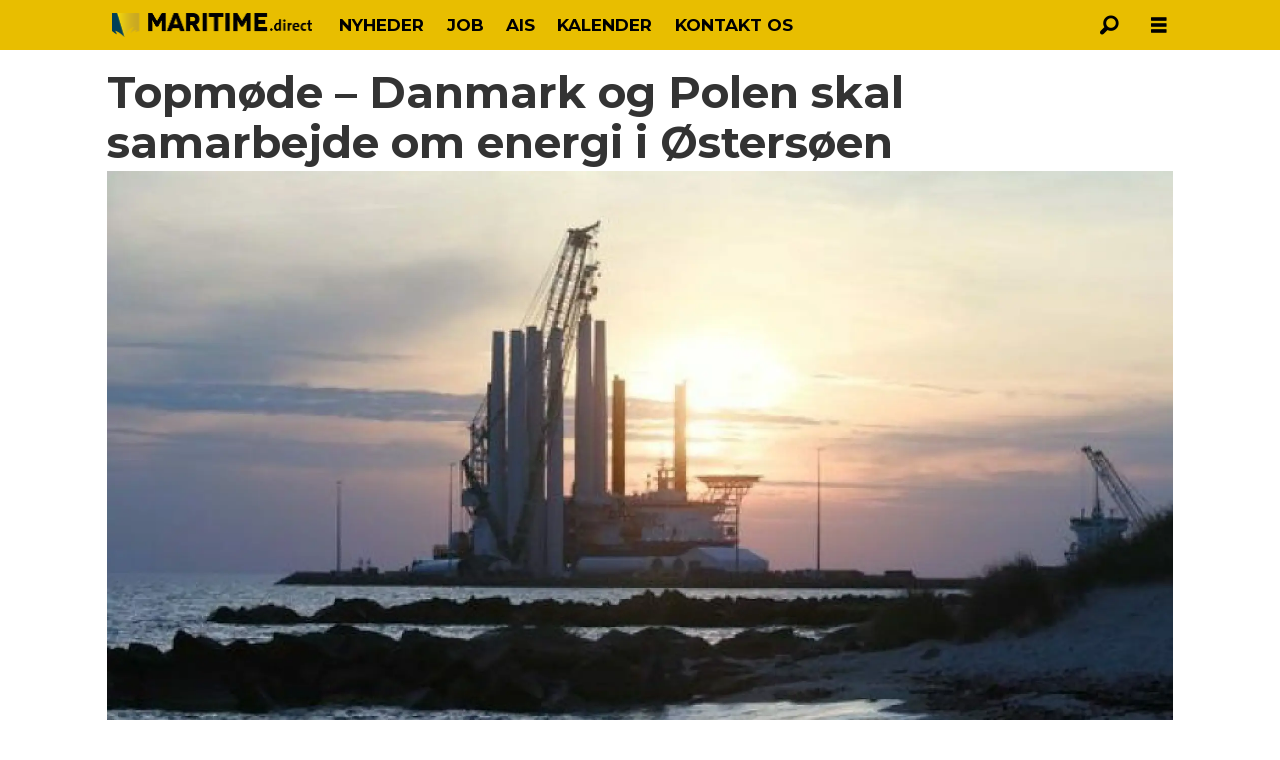

--- FILE ---
content_type: text/html; charset=UTF-8
request_url: https://www.maritime.direct/bornholm-danmark-dansk/topmode-danmark-og-polen-skal-samarbejde-om-energi-i-ostersoen/1695032
body_size: 17661
content:
<!DOCTYPE html>
<html lang="da-DK" dir="ltr" class="resp_fonts">

    <head>
                
                <script type="module">
                    import { ClientAPI } from '/view-resources/baseview/public/common/ClientAPI/index.js?v=1768293024-L4';
                    window.labClientAPI = new ClientAPI({
                        pageData: {
                            url: 'https://www.maritime.direct/bornholm-danmark-dansk/topmode-danmark-og-polen-skal-samarbejde-om-energi-i-ostersoen/1695032',
                            pageType: 'article',
                            pageId: '1695032',
                            section: 'featured',
                            title: 'Topmøde – Danmark og Polen skal samarbejde om energi i Østersøen',
                            seotitle: 'Topmøde – Danmark og Polen skal samarbejde om energi i Østersøen',
                            sometitle: 'Topmøde – Danmark og Polen skal samarbejde om energi i Østersøen - Maritime Direct',
                            description: 'Mandag og tirsdag vil den polske udenrigsminister Zbigniew Rau besøge udenrigsminister Jeppe Kofod på Bornholm.',
                            seodescription: 'Mandag og tirsdag vil den polske udenrigsminister Zbigniew Rau besøge udenrigsminister Jeppe Kofod på Bornholm.',
                            somedescription: 'Mandag og tirsdag vil den polske udenrigsminister Zbigniew Rau besøge udenrigsminister Jeppe Kofod på Bornholm. Udenrigsministrene fra Danmark og Polen mødes i dag og i morgen til politisk møde på Bornholm. Omdrejningspunktet for det to-dages program vil være samarbejdet om sikkerheds- og energipolitik i Østersø-regionen. Det oplyser Udenrigsministeriet i en pressemeddelelse. \"Det er klart, at',
                            device: 'desktop',
                            cmsVersion: '4.2.15',
                            contentLanguage: 'da-DK',
                            published: '2022-09-12T04:59:00.000Z',
                            tags: ["danmark", "topmøde", "rønne havn", "polen", "offshore", "featured", "energi", "dansk", "Østersøen", "bornholm"],
                            bylines: ["Stefan Holmager Larsen"],
                            site: {
                                domain: 'https://www.maritime.direct',
                                id: '82',
                                alias: 'osm_maritimedirect'
                            }
                            // Todo: Add paywall info ...
                        },
                        debug: false
                    });
                </script>

                <title>Topmøde – Danmark og Polen skal samarbejde om energi i Østersøen</title>
                <meta name="title" content="Topmøde – Danmark og Polen skal samarbejde om energi i Østersøen">
                <meta name="description" content="Mandag og tirsdag vil den polske udenrigsminister Zbigniew Rau besøge udenrigsminister Jeppe Kofod på Bornholm.">
                <meta http-equiv="Content-Type" content="text/html; charset=utf-8">
                <link rel="canonical" href="https://www.maritime.direct/bornholm-danmark-dansk/topmode-danmark-og-polen-skal-samarbejde-om-energi-i-ostersoen/1695032">
                <meta name="viewport" content="width=device-width, initial-scale=1">
                
                <meta property="og:type" content="article">
                <meta property="og:title" content="Topmøde – Danmark og Polen skal samarbejde om energi i Østersøen - Maritime Direct">
                <meta property="og:description" content="Mandag og tirsdag vil den polske udenrigsminister Zbigniew Rau besøge udenrigsminister Jeppe Kofod på Bornholm. Udenrigsministrene fra Danmark og Polen mødes i dag og i morgen til politisk møde på Bornholm. Omdrejningspunktet for det to-dages program vil være samarbejdet om sikkerheds- og energipolitik i Østersø-regionen. Det oplyser Udenrigsministeriet i en pressemeddelelse. 'Det er klart, at">
                <meta property="article:published_time" content="2022-09-12T04:59:00.000Z">
                <meta property="article:modified_time" content="2022-09-12T07:10:31.000Z">
                <meta property="article:author" content="Stefan Holmager Larsen">
                <meta property="article:tag" content="danmark">
                <meta property="article:tag" content="topmøde">
                <meta property="article:tag" content="rønne havn">
                <meta property="article:tag" content="polen">
                <meta property="article:tag" content="offshore">
                <meta property="article:tag" content="featured">
                <meta property="article:tag" content="energi">
                <meta property="article:tag" content="dansk">
                <meta property="article:tag" content="Østersøen">
                <meta property="article:tag" content="bornholm">
                <meta property="og:image" content="https://image.maritime.direct/1695107.jpg?imageId=1695107&panox=0&panoy=0&panow=0&panoh=0&width=1200&height=683">
                <meta property="og:image:width" content="1200">
                <meta property="og:image:height" content="684">
                <meta name="twitter:card" content="summary_large_image">
                
                <meta name="twitter:title" content="Topmøde – Danmark og Polen skal samarbejde om energi i Østersøen - Maritime Direct">
                <meta name="twitter:description" content="Mandag og tirsdag vil den polske udenrigsminister Zbigniew Rau besøge udenrigsminister Jeppe Kofod på Bornholm. Udenrigsministrene fra Danmark og Polen mødes i dag og i morgen til politisk møde på Bornholm. Omdrejningspunktet for det to-dages program vil være samarbejdet om sikkerheds- og energipolitik i Østersø-regionen. Det oplyser Udenrigsministeriet i en pressemeddelelse. 'Det er klart, at">
                <meta name="twitter:image" content="https://image.maritime.direct/1695107.jpg?imageId=1695107&panox=0&panoy=0&panow=0&panoh=0&width=1200&height=683">
                <link rel="alternate" type="application/json+oembed" href="https://www.maritime.direct/bornholm-danmark-dansk/topmode-danmark-og-polen-skal-samarbejde-om-energi-i-ostersoen/1695032?lab_viewport=oembed">

                
                
                
                
                <meta property="og:url" content="https://www.maritime.direct/bornholm-danmark-dansk/topmode-danmark-og-polen-skal-samarbejde-om-energi-i-ostersoen/1695032">
                        <link type="image/x-icon" rel="icon" href="/view-resources/dachser2/public/osm_maritimedirect/favicon.ico">
                        <link type="image/png" rel="icon" sizes="16x16" href="/view-resources/dachser2/public/osm_maritimedirect/favicon16x16.png">
                        <link type="image/png" rel="icon" sizes="32x32" href="/view-resources/dachser2/public/osm_maritimedirect/favicon32x32.png">
                        <link type="image/png" rel="icon" sizes="192x192" href="/view-resources/dachser2/public/osm_maritimedirect/android-chrome-192x192.png">
                        <link type="image/png" rel="apple-touch-icon" sizes="180x180" href="/view-resources/dachser2/public/osm_maritimedirect/apple-touch-icon.png">
                    
                <link href="https://fonts.googleapis.com/css?family=Merriweather:300,400,700,900" rel="stylesheet" >
                <link rel="stylesheet" href="/view-resources/view/css/grid.css?v=1768293024-L4">
                <link rel="stylesheet" href="/view-resources/view/css/main.css?v=1768293024-L4">
                <link rel="stylesheet" href="/view-resources/view/css/colors.css?v=1768293024-L4">
                <link rel="stylesheet" href="/view-resources/view/css/print.css?v=1768293024-L4" media="print">
                <link rel="stylesheet" href="/view-resources/view/css/foundation-icons/foundation-icons.css?v=1768293024-L4">
                <link rel="stylesheet" href="/view-resources/view/css/site/osm_maritimedirect.css?v=1768293024-L4">
                <style data-key="custom_properties">
                    :root{--primary: rgba(0,0,0,1);--secondary: rgba(255,255,255,1);--tertiary: rgba(192,173,173,1);--quaternary: rgba(39,74,84,1);--bg-primary: rgba(0,0,0,1);--bg-secondary: rgba(255,255,255,1);--bg-tertiary: rgba(208,200,200,1);--bg-quaternary: rgba(232,190,1,1);--bg-quinary: rgba(39,74,84,1);--bg-senary: rgba(209,33,78,1);--bg-septenary: rgba(50,168,82,1);}
                </style>
                <style data-key="background_colors">
                    .bg-primary {background-color: rgba(0,0,0,1);color: #fff;}.bg-secondary {background-color: rgba(255,255,255,1);}.bg-tertiary {background-color: rgba(208,200,200,1);}.bg-quaternary {background-color: rgba(232,190,1,1);}.bg-quinary {background-color: rgba(39,74,84,1);color: #fff;}.bg-senary {background-color: rgba(209,33,78,1);color: #fff;}.bg-septenary {background-color: rgba(50,168,82,1);color: #fff;}@media (max-width: 1023px) { .color_mobile_bg-primary {background-color: rgba(0,0,0,1);color: #fff;}}@media (max-width: 1023px) { .color_mobile_bg-secondary {background-color: rgba(255,255,255,1);}}@media (max-width: 1023px) { .color_mobile_bg-tertiary {background-color: rgba(208,200,200,1);}}@media (max-width: 1023px) { .color_mobile_bg-quaternary {background-color: rgba(232,190,1,1);}}@media (max-width: 1023px) { .color_mobile_bg-quinary {background-color: rgba(39,74,84,1);color: #fff;}}@media (max-width: 1023px) { .color_mobile_bg-senary {background-color: rgba(209,33,78,1);color: #fff;}}@media (max-width: 1023px) { .color_mobile_bg-septenary {background-color: rgba(50,168,82,1);color: #fff;}}
                </style>
                <style data-key="background_colors_opacity">
                    .bg-primary.op-bg_20 {background-color: rgba(0, 0, 0, 0.2);color: #fff;}.bg-primary.op-bg_40 {background-color: rgba(0, 0, 0, 0.4);color: #fff;}.bg-primary.op-bg_60 {background-color: rgba(0, 0, 0, 0.6);color: #fff;}.bg-primary.op-bg_80 {background-color: rgba(0, 0, 0, 0.8);color: #fff;}.bg-secondary.op-bg_20 {background-color: rgba(255, 255, 255, 0.2);}.bg-secondary.op-bg_40 {background-color: rgba(255, 255, 255, 0.4);}.bg-secondary.op-bg_60 {background-color: rgba(255, 255, 255, 0.6);}.bg-secondary.op-bg_80 {background-color: rgba(255, 255, 255, 0.8);}.bg-tertiary.op-bg_20 {background-color: rgba(208, 200, 200, 0.2);}.bg-tertiary.op-bg_40 {background-color: rgba(208, 200, 200, 0.4);}.bg-tertiary.op-bg_60 {background-color: rgba(208, 200, 200, 0.6);}.bg-tertiary.op-bg_80 {background-color: rgba(208, 200, 200, 0.8);}.bg-quaternary.op-bg_20 {background-color: rgba(232, 190, 1, 0.2);}.bg-quaternary.op-bg_40 {background-color: rgba(232, 190, 1, 0.4);}.bg-quaternary.op-bg_60 {background-color: rgba(232, 190, 1, 0.6);}.bg-quaternary.op-bg_80 {background-color: rgba(232, 190, 1, 0.8);}.bg-quinary.op-bg_20 {background-color: rgba(39, 74, 84, 0.2);color: #fff;}.bg-quinary.op-bg_40 {background-color: rgba(39, 74, 84, 0.4);color: #fff;}.bg-quinary.op-bg_60 {background-color: rgba(39, 74, 84, 0.6);color: #fff;}.bg-quinary.op-bg_80 {background-color: rgba(39, 74, 84, 0.8);color: #fff;}.bg-senary.op-bg_20 {background-color: rgba(209, 33, 78, 0.2);color: #fff;}.bg-senary.op-bg_40 {background-color: rgba(209, 33, 78, 0.4);color: #fff;}.bg-senary.op-bg_60 {background-color: rgba(209, 33, 78, 0.6);color: #fff;}.bg-senary.op-bg_80 {background-color: rgba(209, 33, 78, 0.8);color: #fff;}.bg-septenary.op-bg_20 {background-color: rgba(50, 168, 82, 0.2);color: #fff;}.bg-septenary.op-bg_40 {background-color: rgba(50, 168, 82, 0.4);color: #fff;}.bg-septenary.op-bg_60 {background-color: rgba(50, 168, 82, 0.6);color: #fff;}.bg-septenary.op-bg_80 {background-color: rgba(50, 168, 82, 0.8);color: #fff;}@media (max-width: 1023px) { .color_mobile_bg-primary.op-bg_20 {background-color: rgba(0, 0, 0, 0.2);color: #fff;}}@media (max-width: 1023px) { .color_mobile_bg-primary.op-bg_40 {background-color: rgba(0, 0, 0, 0.4);color: #fff;}}@media (max-width: 1023px) { .color_mobile_bg-primary.op-bg_60 {background-color: rgba(0, 0, 0, 0.6);color: #fff;}}@media (max-width: 1023px) { .color_mobile_bg-primary.op-bg_80 {background-color: rgba(0, 0, 0, 0.8);color: #fff;}}@media (max-width: 1023px) { .color_mobile_bg-secondary.op-bg_20 {background-color: rgba(255, 255, 255, 0.2);}}@media (max-width: 1023px) { .color_mobile_bg-secondary.op-bg_40 {background-color: rgba(255, 255, 255, 0.4);}}@media (max-width: 1023px) { .color_mobile_bg-secondary.op-bg_60 {background-color: rgba(255, 255, 255, 0.6);}}@media (max-width: 1023px) { .color_mobile_bg-secondary.op-bg_80 {background-color: rgba(255, 255, 255, 0.8);}}@media (max-width: 1023px) { .color_mobile_bg-tertiary.op-bg_20 {background-color: rgba(208, 200, 200, 0.2);}}@media (max-width: 1023px) { .color_mobile_bg-tertiary.op-bg_40 {background-color: rgba(208, 200, 200, 0.4);}}@media (max-width: 1023px) { .color_mobile_bg-tertiary.op-bg_60 {background-color: rgba(208, 200, 200, 0.6);}}@media (max-width: 1023px) { .color_mobile_bg-tertiary.op-bg_80 {background-color: rgba(208, 200, 200, 0.8);}}@media (max-width: 1023px) { .color_mobile_bg-quaternary.op-bg_20 {background-color: rgba(232, 190, 1, 0.2);}}@media (max-width: 1023px) { .color_mobile_bg-quaternary.op-bg_40 {background-color: rgba(232, 190, 1, 0.4);}}@media (max-width: 1023px) { .color_mobile_bg-quaternary.op-bg_60 {background-color: rgba(232, 190, 1, 0.6);}}@media (max-width: 1023px) { .color_mobile_bg-quaternary.op-bg_80 {background-color: rgba(232, 190, 1, 0.8);}}@media (max-width: 1023px) { .color_mobile_bg-quinary.op-bg_20 {background-color: rgba(39, 74, 84, 0.2);color: #fff;}}@media (max-width: 1023px) { .color_mobile_bg-quinary.op-bg_40 {background-color: rgba(39, 74, 84, 0.4);color: #fff;}}@media (max-width: 1023px) { .color_mobile_bg-quinary.op-bg_60 {background-color: rgba(39, 74, 84, 0.6);color: #fff;}}@media (max-width: 1023px) { .color_mobile_bg-quinary.op-bg_80 {background-color: rgba(39, 74, 84, 0.8);color: #fff;}}@media (max-width: 1023px) { .color_mobile_bg-senary.op-bg_20 {background-color: rgba(209, 33, 78, 0.2);color: #fff;}}@media (max-width: 1023px) { .color_mobile_bg-senary.op-bg_40 {background-color: rgba(209, 33, 78, 0.4);color: #fff;}}@media (max-width: 1023px) { .color_mobile_bg-senary.op-bg_60 {background-color: rgba(209, 33, 78, 0.6);color: #fff;}}@media (max-width: 1023px) { .color_mobile_bg-senary.op-bg_80 {background-color: rgba(209, 33, 78, 0.8);color: #fff;}}@media (max-width: 1023px) { .color_mobile_bg-septenary.op-bg_20 {background-color: rgba(50, 168, 82, 0.2);color: #fff;}}@media (max-width: 1023px) { .color_mobile_bg-septenary.op-bg_40 {background-color: rgba(50, 168, 82, 0.4);color: #fff;}}@media (max-width: 1023px) { .color_mobile_bg-septenary.op-bg_60 {background-color: rgba(50, 168, 82, 0.6);color: #fff;}}@media (max-width: 1023px) { .color_mobile_bg-septenary.op-bg_80 {background-color: rgba(50, 168, 82, 0.8);color: #fff;}}
                </style>
                <style data-key="border_colors">
                    .border-bg-primary{--border-color: var(--bg-primary);}.mobile_border-bg-primary{--mobile-border-color: var(--bg-primary);}.border-bg-secondary{--border-color: var(--bg-secondary);}.mobile_border-bg-secondary{--mobile-border-color: var(--bg-secondary);}.border-bg-tertiary{--border-color: var(--bg-tertiary);}.mobile_border-bg-tertiary{--mobile-border-color: var(--bg-tertiary);}.border-bg-quaternary{--border-color: var(--bg-quaternary);}.mobile_border-bg-quaternary{--mobile-border-color: var(--bg-quaternary);}.border-bg-quinary{--border-color: var(--bg-quinary);}.mobile_border-bg-quinary{--mobile-border-color: var(--bg-quinary);}.border-bg-senary{--border-color: var(--bg-senary);}.mobile_border-bg-senary{--mobile-border-color: var(--bg-senary);}.border-bg-septenary{--border-color: var(--bg-septenary);}.mobile_border-bg-septenary{--mobile-border-color: var(--bg-septenary);}
                </style>
                <style data-key="font_colors">
                    .primary {color: rgba(0,0,0,1) !important;}.secondary {color: rgba(255,255,255,1) !important;}.tertiary {color: rgba(192,173,173,1) !important;}.quaternary {color: rgba(39,74,84,1) !important;}@media (max-width: 1023px) { .color_mobile_primary {color: rgba(0,0,0,1) !important;}}@media (max-width: 1023px) { .color_mobile_secondary {color: rgba(255,255,255,1) !important;}}@media (max-width: 1023px) { .color_mobile_tertiary {color: rgba(192,173,173,1) !important;}}@media (max-width: 1023px) { .color_mobile_quaternary {color: rgba(39,74,84,1) !important;}}
                </style>
                <style data-key="image_gradient">
                    .image-gradient-bg-primary{--background-color: var(--bg-primary);}.color_mobile_image-gradient-bg-primary{--mobile-background-color: var(--bg-primary);}.image-gradient-bg-secondary{--background-color: var(--bg-secondary);}.color_mobile_image-gradient-bg-secondary{--mobile-background-color: var(--bg-secondary);}.image-gradient-bg-tertiary{--background-color: var(--bg-tertiary);}.color_mobile_image-gradient-bg-tertiary{--mobile-background-color: var(--bg-tertiary);}.image-gradient-bg-quaternary{--background-color: var(--bg-quaternary);}.color_mobile_image-gradient-bg-quaternary{--mobile-background-color: var(--bg-quaternary);}.image-gradient-bg-quinary{--background-color: var(--bg-quinary);}.color_mobile_image-gradient-bg-quinary{--mobile-background-color: var(--bg-quinary);}.image-gradient-bg-senary{--background-color: var(--bg-senary);}.color_mobile_image-gradient-bg-senary{--mobile-background-color: var(--bg-senary);}.image-gradient-bg-septenary{--background-color: var(--bg-septenary);}.color_mobile_image-gradient-bg-septenary{--mobile-background-color: var(--bg-septenary);}
                </style>
                <style data-key="custom_css_variables">
                :root {
                    --lab_page_width: 1088px;
                    --lab_columns_gutter: 11px;
                    --space-top: ;
                    --space-top-adnuntiusAd: 120;
                }

                @media(max-width: 767px) {
                    :root {
                        --lab_columns_gutter: 10px;
                    }
                }

                @media(min-width: 767px) {
                    :root {
                    }
                }
                </style>
<script src="/view-resources/public/common/JWTCookie.js?v=1768293024-L4"></script>
<script src="/view-resources/public/common/Paywall.js?v=1768293024-L4"></script>
                <script>
                window.Dac = window.Dac || {};
                (function () {
                    if (navigator) {
                        window.Dac.clientData = {
                            language: navigator.language,
                            userAgent: navigator.userAgent,
                            innerWidth: window.innerWidth,
                            innerHeight: window.innerHeight,
                            deviceByMediaQuery: getDeviceByMediaQuery(),
                            labDevice: 'desktop', // Device from labrador
                            device: 'desktop', // Device from varnish
                            paywall: {
                                isAuthenticated: isPaywallAuthenticated(),
                                toggleAuthenticatedContent: toggleAuthenticatedContent,
                                requiredProducts: [],
                            },
                            page: {
                                id: '1695032',
                                extId: 'maritimedirect-42501'
                            },
                            siteAlias: 'osm_maritimedirect',
                            debug: window.location.href.includes('debug=1')
                        };
                        function getDeviceByMediaQuery() {
                            if (window.matchMedia('(max-width: 767px)').matches) return 'mobile';
                            if (window.matchMedia('(max-width: 1023px)').matches) return 'tablet';
                            return 'desktop';
                        }

                        function isPaywallAuthenticated() {
                            if (window.Dac && window.Dac.JWTCookie) {
                                var JWTCookie = new Dac.JWTCookie({ debug: false });
                                return JWTCookie.isAuthenticated();
                            }
                            return false;
                        }

                        function toggleAuthenticatedContent(settings) {
                            if (!window.Dac || !window.Dac.Paywall) {
                                return;
                            }
                            var Paywall = new Dac.Paywall();
                            var updateDOM = Paywall.updateDOM;

                            if(settings && settings.displayUserName) {
                                var userName = Paywall.getUserName().then((userName) => {
                                    updateDOM(userName !== false, userName, settings.optionalGreetingText);
                                });
                            } else {
                                updateDOM(window.Dac.clientData.paywall.isAuthenticated);
                            }
                        }
                    }
                }());
                </script>

                    <script type="module" src="/view-resources/baseview/public/common/baseview/moduleHandlers.js?v=1768293024-L4" data-cookieconsent="ignore"></script>
<!-- Google Tag Manager -->
<script>
    window.dataLayer = window.dataLayer || [];
</script>
<script>(function(w,d,s,l,i){w[l]=w[l]||[];w[l].push({'gtm.start':
new Date().getTime(),event:'gtm.js'});var f=d.getElementsByTagName(s)[0],
j=d.createElement(s),dl=l!='dataLayer'?'&l='+l:'';j.async=true;j.src=
'https://www.googletagmanager.com/gtm.js?id='+i+dl;f.parentNode.insertBefore(j,f);
})(window,document,'script','dataLayer','GTM-N4SZX6R3');</script>

                            <script src="https://cdn.adnuntius.com/adn.js" data-cookieconsent="ignore"></script>
                                <script>
                                    window.adn = window.adn || {};
                                    var adUnits = [];
                                    var handleAsTablet = (Dac.clientData.device === 'tablet' || Dac.clientData.innerWidth < 1316);

                                    if (!(handleAsTablet && '' === 'true')) {
                                        adUnits.push({ auId: '2ffbc5', auW: 1065, auH: 300  });
                                    }
                                    if (!(handleAsTablet && '' === 'true')) {
                                        adUnits.push({ auId: '2ffbbf', auW: 1065, auH: 600  });
                                    }
                                    if (!(handleAsTablet && 'true' === 'true')) {
                                        adUnits.push({ auId: '2ffbc3', auW: 300, auH: 600  });
                                    }
                                    if (!(handleAsTablet && '' === 'true')) {
                                        adUnits.push({ auId: '2ffbc1', auW: 580, auH: 400  });
                                    }
                                    if (!(handleAsTablet && 'true' === 'true')) {
                                        adUnits.push({ auId: '2ffbce', auW: 300, auH: 600  });
                                    }

                                    var adn_kv = adn_kv || [];
                                    adn_kv.push({ "tags": ["danmark", "topmøde", "rønne havn", "polen", "offshore", "featured", "energi", "dansk", "Østersøen", "bornholm"] });

                                    const adnRequest = {
                                        requestTiming: 'onReady',
                                        adUnits: adUnits,
                                        kv: adn_kv
                                    };

                                    adnRequest.requestParams = {proximity: 100, load: 'lazy'},


                                    adn.request(adnRequest);
                                </script>
                <link href="https://fonts.googleapis.com/css?family=Montserrat:200,200italic,500,500italic,700,900,900italic,700italic" rel="stylesheet" >
                <style id="dachser-vieweditor-styles">
                    body { font-family: "Montserrat"; font-weight: 500; font-style: normal; }
                    .articleHeader .subtitle { font-family: "Montserrat"; font-weight: 700; font-style: normal; }
                    .articleHeader .headline { font-family: "Montserrat"; font-weight: 700; font-style: normal; }
                    article.column .content .headline { font-family: "Montserrat"; font-weight: 700; font-style: normal; }
                    article.column .content .subtitle { font-family: "Montserrat"; font-weight: 500; font-style: normal; }
                    header#nav, header.pageHeader { font-family: "Montserrat"; font-weight: 200; font-style: normal; }
                    article.column { font-family: "Montserrat"; font-weight: 700; font-style: normal; }
                    .font-Montserrat { font-family: "Montserrat" !important; }
                    .font-Montserrat.font-weight-light { font-weight: 200 !important; }
                    .font-Montserrat.font-weight-normal { font-weight: 500 !important; }
                    .font-Montserrat.font-weight-bold { font-weight: 700 !important; }
                    .font-Montserrat.font-weight-black { font-weight: 900 !important; }
                </style>
                <style id="css_variables"></style>
                <script>
                    window.dachserData = {
                        _data: {},
                        _instances: {},
                        get: function(key) {
                            return dachserData._data[key] || null;
                        },
                        set: function(key, value) {
                            dachserData._data[key] = value;
                        },
                        push: function(key, value) {
                            if (!dachserData._data[key]) {
                                dachserData._data[key] = [];
                            }
                            dachserData._data[key].push(value);
                        },
                        setInstance: function(key, identifier, instance) {
                            if (!dachserData._instances[key]) {
                                dachserData._instances[key] = {};
                            }
                            dachserData._instances[key][identifier] = instance;
                        },
                        getInstance: function(key, identifier) {
                            return dachserData._instances[key] ? dachserData._instances[key][identifier] || null : null;
                        },
                        reflow: () => {}
                    };
                </script>
                

                <script type="application/ld+json">
                [{"@context":"http://schema.org","@type":"WebSite","name":"osm_maritimedirect","url":"https://www.maritime.direct"},{"@context":"https://schema.org","@type":"NewsArticle","headline":"Topmøde – Danmark og Polen skal samarbejde om energi i Østersøen","description":"Mandag og tirsdag vil den polske udenrigsminister Zbigniew Rau besøge udenrigsminister Jeppe Kofod på Bornholm.","mainEntityOfPage":{"@id":"https://www.maritime.direct/bornholm-danmark-dansk/topmode-danmark-og-polen-skal-samarbejde-om-energi-i-ostersoen/1695032"},"availableLanguage":[{"@type":"Language","alternateName":"da-DK"}],"image":["https://image.maritime.direct/?imageId=1695107&width=1200"],"keywords":"danmark, topmøde, rønne havn, polen, offshore, featured, energi, dansk, Østersøen, bornholm","author":[{"@type":"Person","name":"Stefan Holmager Larsen"}],"publisher":{"@type":"Organization","name":"osm_maritimedirect","logo":{"@type":"ImageObject","url":"/view-resources/dachser2/public/osm_maritimedirect/maritimedirect_logo2.png"}},"datePublished":"2022-09-12T04:59:00.000Z","dateModified":"2022-09-12T07:10:31.000Z"}]
                </script>                
                
                
                



        <meta property="article:section" content="featured">
<script>
var k5aMeta = { "paid": 0, "author": ["Stefan Holmager Larsen"], "tag": ["danmark", "topmøde", "rønne havn", "polen", "offshore", "featured", "energi", "dansk", "Østersøen", "bornholm"], "title": "Topmøde – Danmark og Polen skal samarbejde om energi i Østersøen", "teasertitle": "Topmøde – Danmark og Polen skal samarbejde om energi i Østersøen", "kicker": "", "url": "https://www.maritime.direct/a/1695032", "login": (Dac.clientData.paywall.isAuthenticated ? 1 : 0), "subscriber": (Dac.clientData.paywall.isAuthenticated ? 1 : 0), "subscriberId": (Dac.clientData.subscriberId ? `"${ Dac.clientData.subscriberId }"` : "") };
</script>
                <script src="//cl.k5a.io/6156b8c81b4d741e051f44c2.js" async></script>


        <style>
            :root {
                
                
            }
        </style>
        
        
    </head>

    <body class="l4 article site_osm_maritimedirect section_featured"
        
        
        >

<!-- Google Tag Manager (noscript) -->
<noscript><iframe src="https://www.googletagmanager.com/ns.html?id=GTM-N4SZX6R3"
height="0" width="0" style="display:none;visibility:hidden"></iframe></noscript>
<!-- End Google Tag Manager (noscript) -->        
        <script>
        document.addEventListener("DOMContentLoaded", (event) => {
            setScrollbarWidth();
            window.addEventListener('resize', setScrollbarWidth);
        });
        function setScrollbarWidth() {
            const root = document.querySelector(':root');
            const width = (window.innerWidth - document.body.offsetWidth < 21) ? window.innerWidth - document.body.offsetWidth : 15;
            root.style.setProperty('--lab-scrollbar-width', `${ width }px`);
        }
        </script>

        
        <a href="#main" class="skip-link">Jump to main content</a>

        <header class="pageElement pageHeader">
    <div class="section mainline grid-fixed grid-align-center">
    <div class="row">
<figure class="logo">
    <a href=" //maritime.direct" aria-label="Gå til forside">
        <img src="/view-resources/dachser2/public/osm_maritimedirect/maritimedirect_logo2.png"
            alt="Gå til forside. Logo, Maritime.direct"
            width="200"
            height="34">
    </a>
</figure>
<nav class="navigation mainMenu dac-hidden-desktop-down grid-vas-center grid">
	<ul class="menu-list">
			<li class="first-list-item ">
				<a href="/tag/nyheder" target="_self">NYHEDER</a>
			</li>
			<li class="first-list-item ">
				<a href="https://job.maritime.direct" target="_self">JOB</a>
			</li>
			<li class="first-list-item ">
				<a href="/ais-maritime-direct" target="_self">AIS</a>
			</li>
			<li class="first-list-item ">
				<a href="/kalender" target="_self">KALENDER</a>
			</li>
			<li class="first-list-item ">
				<a href="/kontakt-os" target="_self">KONTAKT OS</a>
			</li>
	</ul>
</nav>



	<script>
		(function () {
			const menuLinks = document.querySelectorAll(`nav.mainMenu ul li a`);
			for (let i = 0; i < menuLinks.length; i++) {
				const link = menuLinks[i].pathname;
				if (link === window.location.pathname) {
					menuLinks[i].parentElement.classList.add('lab-link-active');
				} else {
					menuLinks[i].parentElement.classList.remove('lab-link-active');
				}
			}
		})();
	</script>

<div data-id="pageElements-6" class="search to-be-expanded">

        <button class="search-button search-expander" aria-label="Søg"  aria-expanded="false" aria-controls="search-input-6" >
                <i class="open fi-magnifying-glass"></i>
                <i class="close fi-x"></i>
        </button>

    <form class="search-container" action="/cse" method="get" role="search">
        <label for="search-input-6" class="visuallyhidden">Søg</label>
        <input type="text" id="search-input-6" name="q" placeholder="Søg...">
    </form>
</div>

        <script>
            // Do the check for the search button inside the if statement, so we don't set a global const if there are multiple search buttons
            if (document.querySelector('[data-id="pageElements-6"] .search-button')) {
                // Now we can set a const that is only available inside the if scope
                const searchButton = document.querySelector('[data-id="pageElements-6"] .search-button');
                searchButton.addEventListener('click', (event) => {
                    event.preventDefault();
                    event.stopPropagation();

                    // Toggle the expanded class on the search button and set the aria-expanded attribute.
                    searchButton.parentElement.classList.toggle('expanded');
                    searchButton.setAttribute('aria-expanded', searchButton.getAttribute('aria-expanded') === 'true' ? 'false' : 'true');
                    searchButton.setAttribute('aria-label', searchButton.getAttribute('aria-expanded') === 'true' ? 'Luk søgning' : 'Åbn søgning');

                    // Set focus to the input. 
                    // This might be dodgy due to moving focus automatically, but we'll keep it in for now.
                    if (searchButton.getAttribute('aria-expanded') === 'true') {
                        document.getElementById('search-input-6').focus();
                    }
                }, false);
            }

            if (document.getElementById('bonusButton')) {
                document.getElementById('bonusButton').addEventListener('click', (event) => {
                    document.querySelector('[data-id="pageElements-6"] .search-container').submit();
                }, false);
            }

            /*
                There should probably be some sort of sorting of the elements, so that if the search button is to the right,
                the tab order should be the input before the button.
                This is a job for future me.
            */
        </script>
<div class="hamburger to-be-expanded" data-id="pageElements-7">
    <div class="positionRelative">
        <span class="hamburger-button hamburger-expander ">
            <button class="burger-btn" aria-label="Åbn menu" aria-expanded="false" aria-controls="hamburger-container" aria-haspopup="menu">
                    <i class="open fi-list"></i>
                    <i class="close fi-x"></i>
            </button>
        </span>
    </div>

        <div class="hamburger-container" id="hamburger-container">
            <div class="row">
                <div data-id="pageElements-8" class="search visible dac-hidden-desktop-up">

        <button class="search-button" aria-label="Søg" >
                <i class="open fi-magnifying-glass"></i>
                <i class="close fi-x"></i>
        </button>

    <form class="search-container" action="/cse" method="get" role="search">
        <label for="search-input-8" class="visuallyhidden">Søg</label>
        <input type="text" id="search-input-8" name="q" placeholder="Søg...">
    </form>
</div>

    <script>
        if (document.querySelector('[data-id="pageElements-8"] .search-button')) {
            document.querySelector('[data-id="pageElements-8"] .search-button').addEventListener('click', (event) => {
                document.querySelector('[data-id="pageElements-8"] .search-container').submit();
            }, false);
        }
    </script>
<nav class="navigation dropdownMenu dropdownMenuColumns">
	<ul class="menu-list">
			<li class="first-list-item dropdown-column has-children">
				<span tabindex="0"></span>
				<ul class="children">
					<li class="">
						<a href="/tag/skipsfart" target="_self">Skibsfart</a>
					</li>
					<li class="">
						<a href="/tag/industri%20og%20service" target="_self">Industri og service</a>
					</li>
					<li class="">
						<a href="/tag/værfter" target="_self">Værfter</a>
					</li>
					<li class="">
						<a href="/tag/havne" target="_self">Havne</a>
					</li>
					<li class="">
						<a href="/tag/grøn%20omstilling" target="_self">Grøn omstilling</a>
					</li>
					<li class="">
						<a href="/tag/miljø" target="_self">Miljø</a>
					</li>
					<li class="">
						<a href="/tag/offshore" target="_self">Offshore</a>
					</li>
				</ul>
			</li>
			<li class="first-list-item dropdown-column has-children">
				<span tabindex="0"></span>
				<ul class="children">
					<li class="">
						<a href="/tag/politik" target="_self">Politik</a>
					</li>
					<li class="">
						<a href="/tag/debat" target="_self">Debat</a>
					</li>
					<li class="">
						<a href="/tag/navnenyt" target="_self">NavneNyt</a>
					</li>
					<li class="">
						<a href="/tag/forskning%20og%20utdannelse" target="_self">Forskning og utdannelse</a>
					</li>
					<li class="">
						<a href="/tag/annoncørbetalt%20indhold" target="_self">Annoncørbetalt indhold</a>
					</li>
				</ul>
			</li>
			<li class="first-list-item dropdown-column has-children">
				<span tabindex="0"></span>
				<ul class="children">
					<li class="">
						<a href="https://www.oceanspacemedia.com/" target="_self">Oceanspace Media</a>
					</li>
					<li class="">
						<a href="https://oceanspacemedia.mailmojo.no/forms/31318/" target="_blank">Nyhedsbrev</a>
					</li>
					<li class="">
						<a href="/annoncer-hos-oss" target="_self">Annoncér hos os</a>
					</li>
					<li class="">
						<a href="/vilkår-og-betingelser" target="_self">Vilkår og betingelser</a>
					</li>
					<li class="">
						<a href="/om-maritime-direct" target="_self">Om MaritimeDirect</a>
					</li>
				</ul>
			</li>
	</ul>
</nav>



	<script>
		(function () {
			const menuLinks = document.querySelectorAll(`nav.dropdownMenu ul li a`);
			for (let i = 0; i < menuLinks.length; i++) {
				const link = menuLinks[i].pathname;
				if (link === window.location.pathname) {
					menuLinks[i].parentElement.classList.add('lab-link-active');
				} else {
					menuLinks[i].parentElement.classList.remove('lab-link-active');
				}
			}
		})();
	</script>

<div class=" row">
    
    <nav class="navigation dropdownMenu">
    <ul>
    <li class="logos-columns has-children">
        <ul class="children">
            <li class="oceanspace-url">
                <a href="https://www.oceanspacemedia.com" aria-label="link to oceanspacemedia.com">
                    <img src="/view-resources/dachser2/public/osm_oceanspace/logos-dropdownmenu/oceanspacemedia-white-small_2.webp" alt="Link to oceanspace media homepage">
                </a>
            </li>
            <li class="kystno-url">
                <a href="https://www.kyst.no" aria-label="link to kyst.no">
                    <img src="/view-resources/dachser2/public/osm_oceanspace/logos-dropdownmenu/kystno-white-small.png" alt="Link to kyst.no homepage">
                </a>
            </li>
            <li class="norskfiskeoppdrett-url">
                <a href="https://www.kyst.no/e-magasin" aria-label="link to norsk fiskeoppdrett">
                    <img src="/view-resources/dachser2/public/osm_oceanspace/logos-dropdownmenu/norskfiskeoppdrett-white-small.png" alt="Link to norskfiskeoppdrett homepage">
                </a>
            </li>
            <li class="kystmagasinet-url">
                <a href="https://www.kystmagasinet.no" aria-label="link to kystmagasinet.no">
                    <img src="/view-resources/dachser2/public/osm_oceanspace/logos-dropdownmenu/kystmagasinet-white-small.png" alt="Link to kystmagasinet homepage">
                </a>
            </li>
            <li class="fishfarmingexpert-url">
                <a href="https://www.fishfarmingexpert.com" aria-label="link to fishfarmingexpert.com">
                    <img src="/view-resources/dachser2/public/osm_oceanspace/logos-dropdownmenu/fishfarmingexpert-white-small.png" alt="Link to fishfarmingexpert homepage">
                </a>
            </li>
            <li class="salmonexpert-url">
                <a href="https://www.salmonexpert.cl" aria-label="link to salmonexpert.cl">
                    <img src="/view-resources/dachser2/public/osm_oceanspace/logos-dropdownmenu/salmonexpert-white-small.png" alt="Link to salmonexpert homepage">
                </a>
            </li>
            <li class="agendalogistica-url">
                <a href="https://www.agendalogistica.cl" aria-label="link to agendalogistica">
                    <img style="height: 53px;" src="/view-resources/dachser2/public/osm_oceanspace/logos-dropdownmenu/agendalogistica-white-small_2.png" alt="Link to agendalogistica homepage">
                </a>
            </li>
            <li class="skipsrevyen-url">
                <a href="https://www.skipsrevyen.no" aria-label="link to skipsrevyen.no">
                    <img src="/view-resources/dachser2/public/osm_oceanspace/logos-dropdownmenu/skipsrevyen-white-small.png" alt="Link to skipsrevyen homepage">
                </a>
            </li>
            <li class="kyst24-url">
                <a href="https://www.kyst24.no" aria-label="link to kyst24.no">
                    <img src="/view-resources/dachser2/public/osm_oceanspace/logos-dropdownmenu/kyst24-white-small.png" alt="Link to kyst24 homepage">
                </a>
            </li>
            <li class="kyst24jobb-url">
                <a href="https://www.kyst24jobb.no" aria-label="link to kyst24jobb.no">
                    <img src="/view-resources/dachser2/public/osm_oceanspace/logos-dropdownmenu/kyst24jobb-logo.png" alt="Link to kyst24jobb homepage">
                </a>
            </li>
            <li class="landbasedaq-url">
                <a href="https://www.landbasedaq.no" aria-label="link to landbasedaq.com">
                    <img src="/view-resources/dachser2/public/osm_oceanspace/logos-dropdownmenu/landbasedaq-white-small.png" alt="Link to landbasedaq homepage">
                </a>
            </li>
            <li class="landbasedaq-url-en">
                <a href="https://www.landbasedaq.com" aria-label="link to landbasedaq.com">
                    <img src="/view-resources/dachser2/public/osm_oceanspace/logos-dropdownmenu/landbasedaq-white-small.png" alt="Link to landbasedaq homepage">
                </a>
            </li>
            <li class="landbasedaq-url-es">
                <a href="https://www.landbasedaq.cl" aria-label="link to landbasedaq.cl">
                    <img src="/view-resources/dachser2/public/osm_oceanspace/logos-dropdownmenu/landbasedaq-white-small.png" alt="Link to landbasedaq homepage">
                </a>
            </li>
            <li class="fiskerbladet-url">
                <a href="https://www.fiskerbladet.dk" aria-label="link to fiskerbladet.dk">
                    <img src="/view-resources/dachser2/public/osm_oceanspace/logos-dropdownmenu/Fiskerbladet_logo_hvid.png" alt="Link to fiskerbladet homepage">
                </a>
            </li>
            <li class="maritimedirect-url">
                <a href="https://www.maritime.direct" aria-label="link to maritime.direct">
                    <img src="/view-resources/dachser2/public/osm_oceanspace/logos-dropdownmenu/maritimedirect_logo2_white.png" alt="Link to maritime direct homepage">
                </a>
            </li>
        </ul>
    </li>
    </ul>
</nav>
    
</div>

            </div>
        </div>
</div>

<script>
    (function(){
        const burgerButton = document.querySelector('[data-id="pageElements-7"] .burger-btn');
        const dropdownCloseSection = document.querySelector('[data-id="pageElements-7"] .dropdown-close-section');

        function toggleDropdown() {
            // Toggle the expanded class and aria-expanded attribute
            document.querySelector('[data-id="pageElements-7"].hamburger.to-be-expanded').classList.toggle('expanded');
            burgerButton.setAttribute('aria-expanded', burgerButton.getAttribute('aria-expanded') === 'true' ? 'false' : 'true');
            burgerButton.setAttribute('aria-label', burgerButton.getAttribute('aria-expanded') === 'true' ? 'Luk menu' : 'Åbn menu');

            // This doesn't seem to do anything? But there's styling dependent on it some places
            document.body.classList.toggle('hamburger-expanded');
        }

        // Called via the eventlistener - if the key is Escape, toggle the dropdown and remove the eventlistener
        function closeDropdown(e) {
            if(e.key === 'Escape') {
                toggleDropdown();
                // Set the focus back on the button when clicking escape, so the user can continue tabbing down
                // the page in a natural flow
                document.querySelector('[data-id="pageElements-7"] .burger-btn').focus();
                window.removeEventListener('keydown', closeDropdown);
            }
        }

        if(burgerButton) {
            burgerButton.addEventListener('click', function(e) {
                e.preventDefault();
                toggleDropdown();

                // If the menu gets expanded, add the eventlistener that will close it on pressing Escape
                // else, remove the eventlistener otherwise it will continue to listen for escape even if the menu is closed.
                if(document.querySelector('[data-id="pageElements-7"] .burger-btn').getAttribute('aria-expanded') === 'true') {
                    window.addEventListener('keydown', closeDropdown);
                } else {
                    window.removeEventListener('keydown', closeDropdown);
                }
            })
        }
        if (dropdownCloseSection) {
            dropdownCloseSection.addEventListener('click', function(e) {
                e.preventDefault();
                toggleDropdown();
            });
        }

        document.querySelectorAll('.hamburger .hamburger-expander, .hamburger .hamburger-container, .stop-propagation').forEach(function (element) {
            element.addEventListener('click', function (e) {
                e.stopPropagation();
            });
        });
    }());
</script>
</div>

</div>


    <script>
        (function () {
            if (!'IntersectionObserver' in window) { return;}

            var scrollEvents = scrollEvents || [];

            if (scrollEvents) {
                const domInterface = {
                    classList: {
                        remove: () => {},
                        add: () => {}
                    },
                    style: {
                        cssText: ''
                    }
                };
                scrollEvents.forEach(function(event) {
                    var callback = function (entries, observer) {
                        if (!entries[0]) { return; }
                        if (entries[0].isIntersecting) {
                            event.styles.forEach(function(item) {
                                (document.querySelector(item.selector) || domInterface).style.cssText = "";
                            });
                            event.classes.forEach(function(item) {
                                item.class.forEach(function(classname) {
                                    (document.querySelector(item.selector) || domInterface).classList.remove(classname);
                                });
                            });
                        } else {
                            event.styles.forEach(function(item) {
                                (document.querySelector(item.selector) || domInterface).style.cssText = item.style;
                            });
                            event.classes.forEach(function(item) {
                                item.class.forEach(function(classname) {
                                    (document.querySelector(item.selector) || domInterface).classList.add(classname);
                                });
                            });
                        }
                    };

                    var observer = new IntersectionObserver(callback, {
                        rootMargin: event.offset,
                        threshold: 1
                    });
                    var target = document.querySelector(event.target);
                    if (target) {
                        observer.observe(target);
                    }
                });
            }
        }());

        window.Dac.clientData.paywall.toggleAuthenticatedContent(); 
    </script>
</header>

        

        <div data-element-guid="bada0bd4-211d-4f3c-81f8-5a41cefcbe6e" class="placeholder placement-overlay">

<div class="column adnuntius-ad small-12 large-12" style="" data-element-guid="e7cd6cb9-5e6a-4394-c3db-0744ed28f3eb">
    <div id="adn-2ffbbf" style="display:none;" class="adnuntius-ad-content">
        <span class="ad-label">Annonce</span>
    </div>
</div>


</div>
                


        <section id="mainArticleSection" class="main article">
            <div data-element-guid="51fd38a8-f6ba-4583-c1ae-3bf7dd75359e" class="placeholder placement-top">

<div class="column adnuntius-ad small-12 large-12" style="" data-element-guid="7a9a11a7-8a5e-4322-8f83-85aed306a5e7">
    <div id="adn-2ffbc5" style="display:none;" class="adnuntius-ad-content">
        <span class="ad-label">Annonce</span>
    </div>
</div>


</div>
            <main class="pageWidth">
                <article class=" "
                    
                >

                    <section class="main article k5a-article" id="main">

                            <div></div>
<script>
(function() {
    let windowUrl = window.location.href;
    windowUrl = windowUrl.substring(windowUrl.indexOf('?') + 1);
    let messageElement = document.querySelector('.shareableMessage');
    if (windowUrl && windowUrl.includes('code') && windowUrl.includes('expires')) {
        messageElement.style.display = 'block';
    } 
})();
</script>


                        <div data-element-guid="9c130194-e02f-4fb5-a51b-778675722b47" class="articleHeader column hasCaption">

    


    <h1 class="headline mainTitle " style="">Topmøde – Danmark og Polen skal samarbejde om energi i Østersøen</h1>


    <div class="media">
            
            <figure data-element-guid="9278eb0f-c311-4ac6-f8ee-b644836e65dd" class="headerImage">
    <div class="img fullwidthTarget">
        <picture>
            <source srcset="https://image.maritime.direct/1695107.webp?imageId=1695107&width=2116&height=1104&format=webp" 
                width="1058"
                height="552"
                media="(min-width: 768px)"
                type="image/webp">    
            <source srcset="https://image.maritime.direct/1695107.webp?imageId=1695107&width=2116&height=1104&format=jpg" 
                width="1058"
                height="552"
                media="(min-width: 768px)"
                type="image/jpeg">    
            <source srcset="https://image.maritime.direct/1695107.webp?imageId=1695107&width=960&height=500&format=webp" 
                width="480"
                height="250"
                media="(max-width: 767px)"
                type="image/webp">    
            <source srcset="https://image.maritime.direct/1695107.webp?imageId=1695107&width=960&height=500&format=jpg" 
                width="480"
                height="250"
                media="(max-width: 767px)"
                type="image/jpeg">    
            <img src="https://image.maritime.direct/1695107.webp?imageId=1695107&width=960&height=500&format=jpg"
                width="480"
                height="250"
                title="Rønne Havn."
                alt="Rønne Havn. Foto: Rønne Havn / Kristoffer Linus" 
                
                style=""    
                >
        </picture>        
        
    </div>
    
</figure>

            
            
            
            
            
            
            
            
            
            
            
        <div class="floatingText"></div>
    </div>


    <div class="caption " data-showmore="Vis mere">
        <figcaption itemprop="caption" class="">Rønne Havn.</figcaption>
        <figcaption itemprop="author" class="" data-byline-prefix="">Foto: Rønne Havn / Kristoffer Linus</figcaption>
    </div>



    <h2 class="subtitle " style="">Mandag og tirsdag vil den polske udenrigsminister Zbigniew Rau besøge udenrigsminister Jeppe Kofod på Bornholm.</h2>



        <div data-element-guid="2937fb9d-2bbf-47bc-c999-edef05e9a4ac" class="meta">
    

    <div class="bylines">
        <div data-element-guid="6c99968d-c636-4788-eda9-21761c6ece89" class="byline column" itemscope itemtype="http://schema.org/Person">
    
    <div class="content">
            
        <address class="name">

                <span class="lab-hidden-byline-name" itemprop="name">Stefan Holmager Larsen</span>
                    <span class="firstname ">Stefan</span>
                    <span class="lastname ">Holmager Larsen</span>
        </address>
    </div>
</div>

        
    </div>
    
    <div class="dates">
    
        <span class="dateGroup datePublished">
            <span class="dateLabel">Offentliggjort</span>
            <time datetime="2022-09-12T04:59:00.000Z" title="Offentliggjort 12.09.2022 - 06:59">12.09.2022 - 06:59</time>
        </span>
            <span class="dateGroup dateModified">
                <span class="dateLabel">Sidst opdateret</span>
                <time datetime="2022-09-12T07:10:31.000Z" title="Sidst opdateret 12.09.2022 - 09:10">12.09.2022 - 09:10</time>
            </span>
    </div>


    <div class="social">
            <a target="_blank" href="https://www.facebook.com/sharer.php?u=https%3A%2F%2Fwww.maritime.direct%2Fbornholm-danmark-dansk%2Ftopmode-danmark-og-polen-skal-samarbejde-om-energi-i-ostersoen%2F1695032" class="fi-social-facebook" aria-label="Del på Facebook"></a>
            <a target="_blank" href="https://twitter.com/intent/tweet?url=https%3A%2F%2Fwww.maritime.direct%2Fbornholm-danmark-dansk%2Ftopmode-danmark-og-polen-skal-samarbejde-om-energi-i-ostersoen%2F1695032" class="fi-social-twitter" aria-label="Del på on X (Twitter)"></a>
            <a target="_blank" href="https://www.linkedin.com/sharing/share-offsite/?url=https%3A%2F%2Fwww.maritime.direct%2Fbornholm-danmark-dansk%2Ftopmode-danmark-og-polen-skal-samarbejde-om-energi-i-ostersoen%2F1695032" class="fi-social-linkedin" aria-label="Del på LinkedIn"></a>
            <a target="_blank" href="mailto:?subject=Topm%C3%B8de%20%E2%80%93%20Danmark%20og%20Polen%20skal%20samarbejde%20om%20energi%20i%20%C3%98sters%C3%B8en&body=Mandag%20og%20tirsdag%20vil%20den%20polske%20udenrigsminister%20Zbigniew%20Rau%20bes%C3%B8ge%20udenrigsminister%20Jeppe%20Kofod%20p%C3%A5%20Bornholm.%0Dhttps%3A%2F%2Fwww.maritime.direct%2Fbornholm-danmark-dansk%2Ftopmode-danmark-og-polen-skal-samarbejde-om-energi-i-ostersoen%2F1695032" class="fi-mail" aria-label="Del via e-mail"></a>
    </div>



</div>

</div>


                        

                        
                        


                        

                        <div data-element-guid="2937fb9d-2bbf-47bc-c999-edef05e9a4ac" class="bodytext large-12 small-12 medium-12">
    
    

    
<div class="column adnuntius-ad widthFull" style="" data-element-guid="8ff5f4b5-c8c5-42d0-c9bb-7698215208f1">
    <div id="adn-2ffbc1" style="display:none;" class="adnuntius-ad-content">
        <span class="ad-label">Annonce</span>
    </div>
</div>

<p>Udenrigsministrene fra Danmark og Polen mødes i dag og i morgen til politisk møde på Bornholm. Omdrejningspunktet for det to-dages program vil være samarbejdet om sikkerheds- og energipolitik i Østersø-regionen. Det oplyser Udenrigsministeriet i en pressemeddelelse.</p>
<p>“Det er klart, at Ruslands ulovlige og brutale angreb på Ukraine – og den generelt mere aggressive russiske adfærd – har øget spændingsniveauet i Østersøregionen. Vi har som allierede en fælles forpligtelse til at bidrage til fred og stabilitet. Derfor er det vigtigt for mig at kunne tage nogle grundige drøftelser med min polske kollega om vores samarbejde om energi og sikkerhed i Østersøen,” siger udenrigsminister Jeppe Kofod (S) forud for turen.</p>
<p>Under besøget skal de to udenrigsministre blandt andet møde soldaterne på Almegårds Kaserne og se F16 afvisningsberedskabet ved Bornholms Lufthavn. Turen går også til Rønne Havn, som bliver central for udbygningen af vindenergi i Østersøen, efter at Danmark, Tyskland, Polen, Sverige, Finland, Estland, Letland og Litauen den 30. august blev enige om at syvdoble mængden af strøm fra havvind i Østersøen.</p>
<p>“Det bliver stadigt tydeligere, at vores fælles sikkerhed ikke udelukkende handler om det rent militære. Energiforsyningen er et centralt element for vores fælles sikkerhed. Derfor spiller Bornholm en vigtig rolle med den netop indgåede Marienborgerklæring om en betydelig udbygning af havvindenergi i Østersøen. Det potentiale glæder jeg mig til at tale videre om på havnen i Rønne,” siger Jeppe Kofod.</p>

    

    
</div>


                        


                        
<div data-element-guid="2937fb9d-2bbf-47bc-c999-edef05e9a4ac" class="column articleFooter">
    <span class="tags">
        <a href="/tag/danmark">danmark</a>
        <a href="/tag/topm%C3%B8de">topmøde</a>
        <a href="/tag/r%C3%B8nne%20havn">rønne havn</a>
        <a href="/tag/polen">polen</a>
        <a href="/tag/offshore">offshore</a>
        <a href="/tag/featured">featured</a>
        <a href="/tag/energi">energi</a>
        <a href="/tag/dansk">dansk</a>
        <a href="/tag/%C3%98sters%C3%B8en">Østersøen</a>
        <a href="/tag/bornholm">bornholm</a>
    </span>
    
</div>


                        <div class="row social">
                            <div class="column large-12 small-12">
                                    <a target="_blank" href="https://www.facebook.com/sharer.php?u=https%3A%2F%2Fwww.maritime.direct%2Fbornholm-danmark-dansk%2Ftopmode-danmark-og-polen-skal-samarbejde-om-energi-i-ostersoen%2F1695032" class="fi-social-facebook" aria-label="Del på Facebook"></a>
                                    <a target="_blank" href="https://twitter.com/intent/tweet?url=https%3A%2F%2Fwww.maritime.direct%2Fbornholm-danmark-dansk%2Ftopmode-danmark-og-polen-skal-samarbejde-om-energi-i-ostersoen%2F1695032" class="fi-social-twitter" aria-label="Del på on X (Twitter)"></a>
                                    <a target="_blank" href="https://www.linkedin.com/sharing/share-offsite/?url=https%3A%2F%2Fwww.maritime.direct%2Fbornholm-danmark-dansk%2Ftopmode-danmark-og-polen-skal-samarbejde-om-energi-i-ostersoen%2F1695032" class="fi-social-linkedin" aria-label="Del på LinkedIn"></a>
                                    <a target="_blank" href="mailto:?subject=Topm%C3%B8de%20%E2%80%93%20Danmark%20og%20Polen%20skal%20samarbejde%20om%20energi%20i%20%C3%98sters%C3%B8en&body=Mandag%20og%20tirsdag%20vil%20den%20polske%20udenrigsminister%20Zbigniew%20Rau%20bes%C3%B8ge%20udenrigsminister%20Jeppe%20Kofod%20p%C3%A5%20Bornholm.%0Dhttps%3A%2F%2Fwww.maritime.direct%2Fbornholm-danmark-dansk%2Ftopmode-danmark-og-polen-skal-samarbejde-om-energi-i-ostersoen%2F1695032" class="fi-mail" aria-label="Del via e-mail"></a>
                            </div>
                        </div>

                    </section>
                    
                </article>
                <section class="related desktop-fullWidth mobile-fullWidth fullwidthTarget">
                <div data-element-guid="701ff452-1e99-48a4-9594-ed6f723ef59d" class="page-content"><div data-element-guid="f717dd50-819c-4ee3-b26b-5c881287bff2" class="row small-12 large-12" style="">
<!-- placeholder(#1) -->
<div data-element-guid="6f5d9551-5811-43a1-85a9-dfc8b2170622" class="front_rows small-12 large-12 small-abs-12 large-abs-12">
    
    <div class="content fullwidthTarget" style="">
            
            <div data-element-guid="072b81ad-0014-4066-9315-e5e81b1b7769" class="row small-12 large-12" style=""><article data-element-guid="e5c37299-926d-4ed4-a777-05cf0fae6002" class="column small-12 large-6 small-abs-12 large-abs-6 " data-site-alias="osm_maritimedirect" data-section="nyheder" data-instance="1617831" itemscope>
    
    <div class="content" style="">
        
        <a itemprop="url" class="" href="https://www.maritime.direct/egenkapital-flade-hoj-nordic-marine-contractor/maritim-entreprenor-oger-egenkapitalen-efter-staerkt-arsregnskab/1943560" data-k5a-url="https://www.maritime.direct/a/1943560" rel="">


        <div class="media ">
                

                <figure data-element-guid="ece91b6f-3a4d-4522-aeb0-799d0874011d" class="" >
    <div class="img fullwidthTarget">
        <picture>
            <source srcset="https://image.maritime.direct/1772532.jpg?imageId=1772532&panox=0.00&panoy=0.00&panow=100.00&panoh=71.67&heightx=0.00&heighty=0.00&heightw=100.00&heighth=100.00&width=1058&height=478&format=webp&format=webp" 
                width="529"
                height="239"
                media="(min-width: 768px)"
                type="image/webp">    
            <source srcset="https://image.maritime.direct/1772532.jpg?imageId=1772532&panox=0.00&panoy=0.00&panow=100.00&panoh=71.67&heightx=0.00&heighty=0.00&heightw=100.00&heighth=100.00&width=1058&height=478&format=webp&format=jpg" 
                width="529"
                height="239"
                media="(min-width: 768px)"
                type="image/jpeg">    
            <source srcset="https://image.maritime.direct/1772532.jpg?imageId=1772532&panox=0.00&panoy=0.00&panow=100.00&panoh=71.67&heightx=0.00&heighty=0.00&heightw=100.00&heighth=100.00&width=960&height=432&format=webp&format=webp" 
                width="480"
                height="216"
                media="(max-width: 767px)"
                type="image/webp">    
            <source srcset="https://image.maritime.direct/1772532.jpg?imageId=1772532&panox=0.00&panoy=0.00&panow=100.00&panoh=71.67&heightx=0.00&heighty=0.00&heightw=100.00&heighth=100.00&width=960&height=432&format=webp&format=jpg" 
                width="480"
                height="216"
                media="(max-width: 767px)"
                type="image/jpeg">    
            <img src="https://image.maritime.direct/1772532.jpg?imageId=1772532&panox=0.00&panoy=0.00&panow=100.00&panoh=71.67&heightx=0.00&heighty=0.00&heightw=100.00&heighth=100.00&width=960&height=432&format=webp&format=jpg"
                width="480"
                height="216"
                title="Maritim entreprenør øger egenkapitalen efter stærkt årsregnskab"
                alt="" 
                loading="lazy"
                style=""    
                >
        </picture>        
            </div>
    
</figure>

                
                
                
                
                
                
                
            
            <div class="floatingText">

                <div class="labels">
                </div>
            </div>
            

        </div>


        
            <h2 itemprop="headline" 
    class="headline "
    style=""
    >Maritim entreprenør øger egenkapitalen efter stærkt årsregnskab
</h2>

        




        </a>

        <time itemprop="datePublished" datetime="2025-05-30T10:03:00+02:00"></time>
    </div>
</article>
<article data-element-guid="80efe47b-d02d-487b-aede-8052c4101bcd" class="column small-12 large-6 small-abs-12 large-abs-6 " data-site-alias="osm_maritimedirect" data-section="nyheder" data-instance="1617829" itemscope>
    
    <div class="content" style="">
        
        <a itemprop="url" class="" href="https://www.maritime.direct/hassan-ali-joho-kenya-prozero/maritim-minister-fra-kenya-besogte-skibsvaerft-i-faaborg/1943513" data-k5a-url="https://www.maritime.direct/a/1943513" rel="">


        <div class="media ">
                

                <figure data-element-guid="dfb3b009-565a-47b5-a766-ca3a270914d7" class="" >
    <div class="img fullwidthTarget">
        <picture>
            <source srcset="https://image.maritime.direct/1943519.jpg?imageId=1943519&panox=0.00&panoy=0.00&panow=100.00&panoh=100.00&heightx=0.00&heighty=0.00&heightw=100.00&heighth=100.00&width=1058&height=478&format=webp&format=webp" 
                width="529"
                height="239"
                media="(min-width: 768px)"
                type="image/webp">    
            <source srcset="https://image.maritime.direct/1943519.jpg?imageId=1943519&panox=0.00&panoy=0.00&panow=100.00&panoh=100.00&heightx=0.00&heighty=0.00&heightw=100.00&heighth=100.00&width=1058&height=478&format=webp&format=jpg" 
                width="529"
                height="239"
                media="(min-width: 768px)"
                type="image/jpeg">    
            <source srcset="https://image.maritime.direct/1943519.jpg?imageId=1943519&panox=0.00&panoy=0.00&panow=100.00&panoh=100.00&heightx=0.00&heighty=0.00&heightw=100.00&heighth=100.00&width=960&height=432&format=webp&format=webp" 
                width="480"
                height="216"
                media="(max-width: 767px)"
                type="image/webp">    
            <source srcset="https://image.maritime.direct/1943519.jpg?imageId=1943519&panox=0.00&panoy=0.00&panow=100.00&panoh=100.00&heightx=0.00&heighty=0.00&heightw=100.00&heighth=100.00&width=960&height=432&format=webp&format=jpg" 
                width="480"
                height="216"
                media="(max-width: 767px)"
                type="image/jpeg">    
            <img src="https://image.maritime.direct/1943519.jpg?imageId=1943519&panox=0.00&panoy=0.00&panow=100.00&panoh=100.00&heightx=0.00&heighty=0.00&heightw=100.00&heighth=100.00&width=960&height=432&format=webp&format=jpg"
                width="480"
                height="216"
                title="Maritim minister fra Kenya besøgte skibsværft i Faaborg"
                alt="" 
                loading="lazy"
                style=""    
                >
        </picture>        
            </div>
    
</figure>

                
                
                
                
                
                
                
            
            <div class="floatingText">

                <div class="labels">
                </div>
            </div>
            

        </div>


        
            <h2 itemprop="headline" 
    class="headline "
    style=""
    >Maritim minister fra Kenya besøgte skibsværft i Faaborg
</h2>

        




        </a>

        <time itemprop="datePublished" datetime="2025-05-28T09:57:00+02:00"></time>
    </div>
</article>
</div>
<div data-element-guid="63b83d55-5229-47b2-bb74-c120d0115aa8" class="row small-12 large-12" style=""><article data-element-guid="5f578fb1-1aa8-4b3d-ad22-b6159a01961d" class="column small-12 large-4 small-abs-12 large-abs-4 " data-site-alias="osm_maritimedirect" data-section="nyheder" data-instance="1617837" itemscope>
    
    <div class="content" style="">
        
        <a itemprop="url" class="" href="https://www.maritime.direct/gronland-narkotika-nordjyllands-politi/hash-snifferor-og-kontanter-fundet-pa-gronlandsk-skib-i-skagen/1943037" data-k5a-url="https://www.maritime.direct/a/1943037" rel="">


        <div class="media ">
                

                <figure data-element-guid="428654bb-8286-4aa2-a03a-b597a279dbfb" class="" >
    <div class="img fullwidthTarget">
        <picture>
            <source srcset="https://image.maritime.direct/1943050.jpg?imageId=1943050&panox=0.00&panoy=0.00&panow=100.00&panoh=100.00&heightx=24.01&heighty=0.00&heightw=46.67&heighth=100.00&width=706&height=318&format=webp&format=webp" 
                width="353"
                height="159"
                media="(min-width: 768px)"
                type="image/webp">    
            <source srcset="https://image.maritime.direct/1943050.jpg?imageId=1943050&panox=0.00&panoy=0.00&panow=100.00&panoh=100.00&heightx=24.01&heighty=0.00&heightw=46.67&heighth=100.00&width=706&height=318&format=webp&format=jpg" 
                width="353"
                height="159"
                media="(min-width: 768px)"
                type="image/jpeg">    
            <source srcset="https://image.maritime.direct/1943050.jpg?imageId=1943050&panox=0.00&panoy=0.00&panow=100.00&panoh=100.00&heightx=24.01&heighty=0.00&heightw=46.67&heighth=100.00&width=960&height=432&format=webp&format=webp" 
                width="480"
                height="216"
                media="(max-width: 767px)"
                type="image/webp">    
            <source srcset="https://image.maritime.direct/1943050.jpg?imageId=1943050&panox=0.00&panoy=0.00&panow=100.00&panoh=100.00&heightx=24.01&heighty=0.00&heightw=46.67&heighth=100.00&width=960&height=432&format=webp&format=jpg" 
                width="480"
                height="216"
                media="(max-width: 767px)"
                type="image/jpeg">    
            <img src="https://image.maritime.direct/1943050.jpg?imageId=1943050&panox=0.00&panoy=0.00&panow=100.00&panoh=100.00&heightx=24.01&heighty=0.00&heightw=46.67&heighth=100.00&width=960&height=432&format=webp&format=jpg"
                width="480"
                height="216"
                title="Hash, snifferør og kontanter fundet på grønlandsk skib i Skagen"
                alt="" 
                loading="lazy"
                style=""    
                >
        </picture>        
            </div>
    
</figure>

                
                
                
                
                
                
                
            
            <div class="floatingText">

                <div class="labels">
                </div>
            </div>
            

        </div>


        
            <h2 itemprop="headline" 
    class="headline "
    style=""
    >Hash, snifferør og kontanter fundet på grønlandsk skib i Skagen
</h2>

        




        </a>

        <time itemprop="datePublished" datetime="2025-05-27T09:28:00+02:00"></time>
    </div>
</article>
<article data-element-guid="859cea86-5fa5-491a-9e9f-0e63e749ca73" class="column small-12 large-4 small-abs-12 large-abs-4 " data-site-alias="osm_maritimedirect" data-section="nyheder" data-instance="1617835" itemscope>
    
    <div class="content" style="">
        
        <a itemprop="url" class="" href="https://www.maritime.direct/containerskib-farligt-gods-indien/containerskib-lastet-med-farligt-gods-sunket-ud-for-indien/1943632" data-k5a-url="https://www.maritime.direct/a/1943632" rel="">


        <div class="media ">
                

                <figure data-element-guid="45bd6e68-c00f-4d55-9dbc-f0343f2a97be" class="" >
    <div class="img fullwidthTarget">
        <picture>
            <source srcset="https://image.maritime.direct/1943639.jpg?imageId=1943639&panox=0.00&panoy=33.85&panow=100.00&panoh=26.88&heightx=0.00&heighty=4.55&heightw=100.00&heighth=90.91&width=706&height=318&format=webp&format=webp" 
                width="353"
                height="159"
                media="(min-width: 768px)"
                type="image/webp">    
            <source srcset="https://image.maritime.direct/1943639.jpg?imageId=1943639&panox=0.00&panoy=33.85&panow=100.00&panoh=26.88&heightx=0.00&heighty=4.55&heightw=100.00&heighth=90.91&width=706&height=318&format=webp&format=jpg" 
                width="353"
                height="159"
                media="(min-width: 768px)"
                type="image/jpeg">    
            <source srcset="https://image.maritime.direct/1943639.jpg?imageId=1943639&panox=0.00&panoy=33.85&panow=100.00&panoh=26.88&heightx=0.00&heighty=4.55&heightw=100.00&heighth=90.91&width=960&height=432&format=webp&format=webp" 
                width="480"
                height="216"
                media="(max-width: 767px)"
                type="image/webp">    
            <source srcset="https://image.maritime.direct/1943639.jpg?imageId=1943639&panox=0.00&panoy=33.85&panow=100.00&panoh=26.88&heightx=0.00&heighty=4.55&heightw=100.00&heighth=90.91&width=960&height=432&format=webp&format=jpg" 
                width="480"
                height="216"
                media="(max-width: 767px)"
                type="image/jpeg">    
            <img src="https://image.maritime.direct/1943639.jpg?imageId=1943639&panox=0.00&panoy=33.85&panow=100.00&panoh=26.88&heightx=0.00&heighty=4.55&heightw=100.00&heighth=90.91&width=960&height=432&format=webp&format=jpg"
                width="480"
                height="216"
                title="Containerskib lastet med farligt gods sunket ud for Indien"
                alt="" 
                loading="lazy"
                style=""    
                >
        </picture>        
            </div>
    
</figure>

                
                
                
                
                
                
                
            
            <div class="floatingText">

                <div class="labels">
                </div>
            </div>
            

        </div>


        
            <h2 itemprop="headline" 
    class="headline "
    style=""
    >Containerskib lastet med farligt gods sunket ud for Indien
</h2>

        




        </a>

        <time itemprop="datePublished" datetime="2025-05-26T09:16:00+02:00"></time>
    </div>
</article>
<article data-element-guid="113296f8-3cf0-43d1-84f5-74c4b57b2fe3" class="column small-12 large-4 small-abs-12 large-abs-4 " data-site-alias="osm_maritimedirect" data-section="nyheder" data-instance="1617833" itemscope>
    
    <div class="content" style="">
        
        <a itemprop="url" class="" href="https://www.maritime.direct/bestyrelse-danske-rederier-esvagt/esvagt-direktor-valgt-til-bestyrelsen-i-danske-rederier/1943060" data-k5a-url="https://www.maritime.direct/a/1943060" rel="">


        <div class="media ">
                

                <figure data-element-guid="e1fc1cab-fd76-469b-b88f-db11685021c1" class="" >
    <div class="img fullwidthTarget">
        <picture>
            <source srcset="https://image.maritime.direct/1943064.jpg?imageId=1943064&panox=0.00&panoy=8.61&panow=100.00&panoh=71.67&heightx=0.00&heighty=0.00&heightw=100.00&heighth=100.00&width=706&height=318&format=webp&format=webp" 
                width="353"
                height="159"
                media="(min-width: 768px)"
                type="image/webp">    
            <source srcset="https://image.maritime.direct/1943064.jpg?imageId=1943064&panox=0.00&panoy=8.61&panow=100.00&panoh=71.67&heightx=0.00&heighty=0.00&heightw=100.00&heighth=100.00&width=706&height=318&format=webp&format=jpg" 
                width="353"
                height="159"
                media="(min-width: 768px)"
                type="image/jpeg">    
            <source srcset="https://image.maritime.direct/1943064.jpg?imageId=1943064&panox=0.00&panoy=8.61&panow=100.00&panoh=71.67&heightx=0.00&heighty=0.00&heightw=100.00&heighth=100.00&width=960&height=432&format=webp&format=webp" 
                width="480"
                height="216"
                media="(max-width: 767px)"
                type="image/webp">    
            <source srcset="https://image.maritime.direct/1943064.jpg?imageId=1943064&panox=0.00&panoy=8.61&panow=100.00&panoh=71.67&heightx=0.00&heighty=0.00&heightw=100.00&heighth=100.00&width=960&height=432&format=webp&format=jpg" 
                width="480"
                height="216"
                media="(max-width: 767px)"
                type="image/jpeg">    
            <img src="https://image.maritime.direct/1943064.jpg?imageId=1943064&panox=0.00&panoy=8.61&panow=100.00&panoh=71.67&heightx=0.00&heighty=0.00&heightw=100.00&heighth=100.00&width=960&height=432&format=webp&format=jpg"
                width="480"
                height="216"
                title="Esvagt-direktør valgt til bestyrelsen i Danske Rederier"
                alt="" 
                loading="lazy"
                style=""    
                >
        </picture>        
            </div>
    
</figure>

                
                
                
                
                
                
                
            
            <div class="floatingText">

                <div class="labels">
                </div>
            </div>
            

        </div>


        
            <h2 itemprop="headline" 
    class="headline "
    style=""
    >Esvagt-direktør valgt til bestyrelsen i Danske Rederier
</h2>

        




        </a>

        <time itemprop="datePublished" datetime="2025-05-23T11:35:12+02:00"></time>
    </div>
</article>
</div>
<div data-element-guid="17b5c2e8-cc6e-4f24-bdf5-5474119c3c72" class="row small-12 large-12" style=""><article data-element-guid="10f86f60-c798-4530-a136-64c140cc4308" class="column small-12 large-6 small-abs-12 large-abs-6 " data-site-alias="osm_maritimedirect" data-section="nyheder" data-instance="1617839" itemscope>
    
    <div class="content" style="">
        
        <a itemprop="url" class="" href="https://www.maritime.direct/esvagt-havvind-havvindmolleparker/dansk-trio-klar-med-naeste-generation-af-transferbade-til-vindindustrien/1942201" data-k5a-url="https://www.maritime.direct/a/1942201" rel="">


        <div class="media ">
                

                <figure data-element-guid="fa275157-e224-4060-b287-46ad8aed6e80" class="" >
    <div class="img fullwidthTarget">
        <picture>
            <source srcset="https://image.maritime.direct/1942213.jpg?imageId=1942213&panox=0.00&panoy=0.00&panow=100.00&panoh=100.00&heightx=34.49&heighty=0.00&heightw=34.76&heighth=100.00&width=1058&height=478&format=webp&format=webp" 
                width="529"
                height="239"
                media="(min-width: 768px)"
                type="image/webp">    
            <source srcset="https://image.maritime.direct/1942213.jpg?imageId=1942213&panox=0.00&panoy=0.00&panow=100.00&panoh=100.00&heightx=34.49&heighty=0.00&heightw=34.76&heighth=100.00&width=1058&height=478&format=webp&format=jpg" 
                width="529"
                height="239"
                media="(min-width: 768px)"
                type="image/jpeg">    
            <source srcset="https://image.maritime.direct/1942213.jpg?imageId=1942213&panox=0.00&panoy=0.00&panow=100.00&panoh=100.00&heightx=34.49&heighty=0.00&heightw=34.76&heighth=100.00&width=960&height=432&format=webp&format=webp" 
                width="480"
                height="216"
                media="(max-width: 767px)"
                type="image/webp">    
            <source srcset="https://image.maritime.direct/1942213.jpg?imageId=1942213&panox=0.00&panoy=0.00&panow=100.00&panoh=100.00&heightx=34.49&heighty=0.00&heightw=34.76&heighth=100.00&width=960&height=432&format=webp&format=jpg" 
                width="480"
                height="216"
                media="(max-width: 767px)"
                type="image/jpeg">    
            <img src="https://image.maritime.direct/1942213.jpg?imageId=1942213&panox=0.00&panoy=0.00&panow=100.00&panoh=100.00&heightx=34.49&heighty=0.00&heightw=34.76&heighth=100.00&width=960&height=432&format=webp&format=jpg"
                width="480"
                height="216"
                title="Dansk trio klar med næste generation af transferbåde til vindindustrien"
                alt="" 
                loading="lazy"
                style=""    
                >
        </picture>        
            </div>
    
</figure>

                
                
                
                
                
                
                
            
            <div class="floatingText">

                <div class="labels">
                </div>
            </div>
            

        </div>


        
            <h2 itemprop="headline" 
    class="headline "
    style=""
    >Dansk trio klar med næste generation af transferbåde til vindindustrien
</h2>

        




        </a>

        <time itemprop="datePublished" datetime="2025-05-22T10:48:17+02:00"></time>
    </div>
</article>
<article data-element-guid="e0d9f834-ea02-4c61-861c-e4558bcdcfb7" class="column small-12 large-6 small-abs-12 large-abs-6 " data-site-alias="osm_maritimedirect" data-section="nyheder" data-instance="1617841" itemscope>
    
    <div class="content" style="">
        
        <a itemprop="url" class="" href="https://www.maritime.direct/danske-rederier-folketinget-gron-omstilling/glaede-over-politisk-aftale-om-fortsat-udbygning-af-dansk-havvind/1941582" data-k5a-url="https://www.maritime.direct/a/1941582" rel="">


        <div class="media ">
                

                <figure data-element-guid="9a143a69-c06f-4a6c-981f-2d29c43850ea" class="" >
    <div class="img fullwidthTarget">
        <picture>
            <source srcset="https://image.maritime.direct/1731467.jpg?imageId=1731467&panox=0.00&panoy=12.50&panow=100.00&panoh=71.67&heightx=49.36&heighty=0.00&heightw=41.43&heighth=100.00&width=1058&height=478&format=webp&format=webp" 
                width="529"
                height="239"
                media="(min-width: 768px)"
                type="image/webp">    
            <source srcset="https://image.maritime.direct/1731467.jpg?imageId=1731467&panox=0.00&panoy=12.50&panow=100.00&panoh=71.67&heightx=49.36&heighty=0.00&heightw=41.43&heighth=100.00&width=1058&height=478&format=webp&format=jpg" 
                width="529"
                height="239"
                media="(min-width: 768px)"
                type="image/jpeg">    
            <source srcset="https://image.maritime.direct/1731467.jpg?imageId=1731467&panox=0.00&panoy=12.50&panow=100.00&panoh=71.67&heightx=49.36&heighty=0.00&heightw=41.43&heighth=100.00&width=960&height=432&format=webp&format=webp" 
                width="480"
                height="216"
                media="(max-width: 767px)"
                type="image/webp">    
            <source srcset="https://image.maritime.direct/1731467.jpg?imageId=1731467&panox=0.00&panoy=12.50&panow=100.00&panoh=71.67&heightx=49.36&heighty=0.00&heightw=41.43&heighth=100.00&width=960&height=432&format=webp&format=jpg" 
                width="480"
                height="216"
                media="(max-width: 767px)"
                type="image/jpeg">    
            <img src="https://image.maritime.direct/1731467.jpg?imageId=1731467&panox=0.00&panoy=12.50&panow=100.00&panoh=71.67&heightx=49.36&heighty=0.00&heightw=41.43&heighth=100.00&width=960&height=432&format=webp&format=jpg"
                width="480"
                height="216"
                title="Glæde over politisk aftale om fortsat udbygning af dansk havvind"
                alt="" 
                loading="lazy"
                style=""    
                >
        </picture>        
            </div>
    
</figure>

                
                
                
                
                
                
                
            
            <div class="floatingText">

                <div class="labels">
                </div>
            </div>
            

        </div>


        
            <h2 itemprop="headline" 
    class="headline "
    style=""
    >Glæde over politisk aftale om fortsat udbygning af dansk havvind
</h2>

        




        </a>

        <time itemprop="datePublished" datetime="2025-05-21T10:58:32+02:00"></time>
    </div>
</article>
</div>
<div data-element-guid="f49cd441-4081-4c5f-91e8-f85169776c49" class="row small-12 large-12" style=""><article data-element-guid="037dfd5a-80aa-4456-a9e6-bdc687698f77" class="column small-12 large-4 small-abs-12 large-abs-4 " data-site-alias="osm_maritimedirect" data-section="nyheder" data-instance="1617843" itemscope>
    
    <div class="content" style="">
        
        <a itemprop="url" class="" href="https://www.maritime.direct/alslinjen-cemre-shipyard-danmark/nybygget-elfaerge-har-sat-kursen-mod-danmark/1940037" data-k5a-url="https://www.maritime.direct/a/1940037" rel="">


        <div class="media ">
                

                <figure data-element-guid="8b8debe6-3e0b-45c3-8618-1aa063b34528" class="" >
    <div class="img fullwidthTarget">
        <picture>
            <source srcset="https://image.maritime.direct/1940044.jpg?imageId=1940044&panox=0.00&panoy=0.00&panow=100.00&panoh=100.00&heightx=12.19&heighty=0.00&heightw=46.67&heighth=100.00&width=706&height=318&format=webp&format=webp" 
                width="353"
                height="159"
                media="(min-width: 768px)"
                type="image/webp">    
            <source srcset="https://image.maritime.direct/1940044.jpg?imageId=1940044&panox=0.00&panoy=0.00&panow=100.00&panoh=100.00&heightx=12.19&heighty=0.00&heightw=46.67&heighth=100.00&width=706&height=318&format=webp&format=jpg" 
                width="353"
                height="159"
                media="(min-width: 768px)"
                type="image/jpeg">    
            <source srcset="https://image.maritime.direct/1940044.jpg?imageId=1940044&panox=0.00&panoy=0.00&panow=100.00&panoh=100.00&heightx=12.19&heighty=0.00&heightw=46.67&heighth=100.00&width=960&height=432&format=webp&format=webp" 
                width="480"
                height="216"
                media="(max-width: 767px)"
                type="image/webp">    
            <source srcset="https://image.maritime.direct/1940044.jpg?imageId=1940044&panox=0.00&panoy=0.00&panow=100.00&panoh=100.00&heightx=12.19&heighty=0.00&heightw=46.67&heighth=100.00&width=960&height=432&format=webp&format=jpg" 
                width="480"
                height="216"
                media="(max-width: 767px)"
                type="image/jpeg">    
            <img src="https://image.maritime.direct/1940044.jpg?imageId=1940044&panox=0.00&panoy=0.00&panow=100.00&panoh=100.00&heightx=12.19&heighty=0.00&heightw=46.67&heighth=100.00&width=960&height=432&format=webp&format=jpg"
                width="480"
                height="216"
                title="Nybygget elfærge har sat kursen mod Danmark"
                alt="" 
                loading="lazy"
                style=""    
                >
        </picture>        
            </div>
    
</figure>

                
                
                
                
                
                
                
            
            <div class="floatingText">

                <div class="labels">
                </div>
            </div>
            

        </div>


        
            <h2 itemprop="headline" 
    class="headline "
    style=""
    >Nybygget elfærge har sat kursen mod Danmark
</h2>

        




        </a>

        <time itemprop="datePublished" datetime="2025-05-20T09:39:00+02:00"></time>
    </div>
</article>
<article data-element-guid="41676ec3-5cd0-443a-89f5-20e6af589308" class="column small-12 large-4 small-abs-12 large-abs-4 " data-site-alias="osm_maritimedirect" data-section="nyheder" data-instance="1617845" itemscope>
    
    <div class="content" style="">
        
        <a itemprop="url" class="" href="https://www.maritime.direct/arm-cuauhtemoc-brooklyn-bridge-kollision/to-dode-efter-mexikansk-skoleskib-pasejler-brooklyn-bridge/1940064" data-k5a-url="https://www.maritime.direct/a/1940064" rel="">


        <div class="media ">
                

                <figure data-element-guid="3a489b4f-2112-41e8-a9e8-81020d86db89" class="" >
    <div class="img fullwidthTarget">
        <picture>
            <source srcset="https://image.maritime.direct/1940071.jpg?imageId=1940071&panox=0.00&panoy=26.42&panow=100.00&panoh=31.85&heightx=0.00&heighty=0.00&heightw=100.00&heighth=100.00&width=706&height=318&format=webp&format=webp" 
                width="353"
                height="159"
                media="(min-width: 768px)"
                type="image/webp">    
            <source srcset="https://image.maritime.direct/1940071.jpg?imageId=1940071&panox=0.00&panoy=26.42&panow=100.00&panoh=31.85&heightx=0.00&heighty=0.00&heightw=100.00&heighth=100.00&width=706&height=318&format=webp&format=jpg" 
                width="353"
                height="159"
                media="(min-width: 768px)"
                type="image/jpeg">    
            <source srcset="https://image.maritime.direct/1940071.jpg?imageId=1940071&panox=0.00&panoy=26.42&panow=100.00&panoh=31.85&heightx=0.00&heighty=0.00&heightw=100.00&heighth=100.00&width=960&height=432&format=webp&format=webp" 
                width="480"
                height="216"
                media="(max-width: 767px)"
                type="image/webp">    
            <source srcset="https://image.maritime.direct/1940071.jpg?imageId=1940071&panox=0.00&panoy=26.42&panow=100.00&panoh=31.85&heightx=0.00&heighty=0.00&heightw=100.00&heighth=100.00&width=960&height=432&format=webp&format=jpg" 
                width="480"
                height="216"
                media="(max-width: 767px)"
                type="image/jpeg">    
            <img src="https://image.maritime.direct/1940071.jpg?imageId=1940071&panox=0.00&panoy=26.42&panow=100.00&panoh=31.85&heightx=0.00&heighty=0.00&heightw=100.00&heighth=100.00&width=960&height=432&format=webp&format=jpg"
                width="480"
                height="216"
                title="To døde efter mexikansk skoleskib påsejler Brooklyn Bridge"
                alt="" 
                loading="lazy"
                style=""    
                >
        </picture>        
            </div>
    
</figure>

                
                
                
                
                
                
                
            
            <div class="floatingText">

                <div class="labels">
                </div>
            </div>
            

        </div>


        
            <h2 itemprop="headline" 
    class="headline "
    style=""
    >To døde efter mexikansk skoleskib påsejler Brooklyn Bridge
</h2>

        




        </a>

        <time itemprop="datePublished" datetime="2025-05-19T07:05:00+02:00"></time>
    </div>
</article>
<article data-element-guid="fc52efb9-0c58-43e1-aad3-c3f72eb4f8fb" class="column small-12 large-4 small-abs-12 large-abs-4 " data-site-alias="osm_maritimedirect" data-section="nyheder" data-instance="1617847" itemscope>
    
    <div class="content" style="">
        
        <a itemprop="url" class="" href="https://www.maritime.direct/biofouling-danske-rederier-imo/udsigt-til-bindende-globale-regler-om-handtering-af-biofouling/1929995" data-k5a-url="https://www.maritime.direct/a/1929995" rel="">


        <div class="media ">
                

                <figure data-element-guid="4a1304cf-d01a-423b-b26a-86c145b15fee" class="" >
    <div class="img fullwidthTarget">
        <picture>
            <source srcset="https://image.maritime.direct/1875874.jpg?imageId=1875874&panox=0.00&panoy=0.00&panow=100.00&panoh=31.85&heightx=0.00&heighty=0.00&heightw=100.00&heighth=100.00&width=706&height=318&format=webp&format=webp" 
                width="353"
                height="159"
                media="(min-width: 768px)"
                type="image/webp">    
            <source srcset="https://image.maritime.direct/1875874.jpg?imageId=1875874&panox=0.00&panoy=0.00&panow=100.00&panoh=31.85&heightx=0.00&heighty=0.00&heightw=100.00&heighth=100.00&width=706&height=318&format=webp&format=jpg" 
                width="353"
                height="159"
                media="(min-width: 768px)"
                type="image/jpeg">    
            <source srcset="https://image.maritime.direct/1875874.jpg?imageId=1875874&panox=0.00&panoy=0.00&panow=100.00&panoh=31.85&heightx=0.00&heighty=0.00&heightw=100.00&heighth=100.00&width=960&height=432&format=webp&format=webp" 
                width="480"
                height="216"
                media="(max-width: 767px)"
                type="image/webp">    
            <source srcset="https://image.maritime.direct/1875874.jpg?imageId=1875874&panox=0.00&panoy=0.00&panow=100.00&panoh=31.85&heightx=0.00&heighty=0.00&heightw=100.00&heighth=100.00&width=960&height=432&format=webp&format=jpg" 
                width="480"
                height="216"
                media="(max-width: 767px)"
                type="image/jpeg">    
            <img src="https://image.maritime.direct/1875874.jpg?imageId=1875874&panox=0.00&panoy=0.00&panow=100.00&panoh=31.85&heightx=0.00&heighty=0.00&heightw=100.00&heighth=100.00&width=960&height=432&format=webp&format=jpg"
                width="480"
                height="216"
                title="Udsigt til bindende globale regler om håndtering af biofouling"
                alt="" 
                loading="lazy"
                style=""    
                >
        </picture>        
            </div>
    
</figure>

                
                
                
                
                
                
                
            
            <div class="floatingText">

                <div class="labels">
                </div>
            </div>
            

        </div>


        
            <h2 itemprop="headline" 
    class="headline "
    style=""
    >Udsigt til bindende globale regler om håndtering af biofouling
</h2>

        




        </a>

        <time itemprop="datePublished" datetime="2025-05-16T09:33:00+02:00"></time>
    </div>
</article>
</div>

    </div>
</div>

</div>
</div>

                </section>
            </main>
            <div data-element-guid="10c23b2c-e1ba-4123-fb30-751a7b485b85" class="placeholder placement-left">

<div class="column adnuntius-ad small-12 large-12 sticky" style="top: 120px;" data-element-guid="95ec5941-fa1b-44f9-c497-44e94bfce2d0">
    <div id="adn-2ffbce" style="display:none;" class="adnuntius-ad-content">
        <span class="ad-label">Annonce</span>
    </div>
</div>


</div>
            <div data-element-guid="4dd4dfde-cd8b-49c1-ea90-755fe08f53d0" class="placeholder placement-right">

<div class="column adnuntius-ad small-12 large-12 sticky" style="top: 120px;" data-element-guid="3ffa8ddb-fde1-473d-d13b-60e235a434fc">
    <div id="adn-2ffbc3" style="display:none;" class="adnuntius-ad-content">
        <span class="ad-label">Annonce</span>
    </div>
</div>


</div>
        </section>

            <template class="definitionTemplate">
                <div class="definitionPopup">
                    <div class="definitionInfo">
                        <p></p>
                        <span></span>
                        <button class="definitionClose">&#10005;</button>
                    </div>
                </div>
            </template>


        <script>
                (function(){
                    const audioPlayers = document.querySelectorAll('.dacInlineAudio');
                    for (const audioPlayer of audioPlayers) {
                        window.dachserData.push('audioInline', audioPlayer);
                    }

                    window.onload = function() {
                        if (window.Dac && window.Dac.Definition) {
                            const definition = new Dac.Definition();
                            definition.setup();   
                        }
                    };
                })();
        </script>
            <script>
                window.lab_article_data = window.lab_article_data || {};
                if (lab_article_data[1695032]) {
                    lab_article_data[1695032].tagsString = 'danmark,topmøde,rønne havn,polen,offshore,featured,energi,dansk,Østersøen,bornholm';
                    lab_article_data[1695032].section = 'featured';
                    lab_article_data[1695032].pageType = 'article';
                } else {
                    lab_article_data[1695032] = {
                        tagsString: 'danmark,topmøde,rønne havn,polen,offshore,featured,energi,dansk,Østersøen,bornholm'
                        , section: 'featured'
                        , pageType: 'article'
                    };
                    
                }
            </script>

        

<footer class="page">
    <div data-element-guid="9dd8a880-c231-4dfd-aa8e-9938e4a8a505" class="row small-12 large-12" style=""><div data-element-guid="f5e8a9b4-f37b-4d59-8f4e-af9292bd87da" class="column text_multiline small-12 large-12 small-abs-12 large-abs-12">
    
    <div class="content multiline bodytext"
        style="">
        <p class="font-weight-bold m-font-weight-bold" data-lab-font_weight="font-weight-bold">MARITIME.direct vil indtil videre blive opdateret via den norske søsterside <a href="https://www.skipsrevyen.no/">Skipsrevyen.no</a>.</p>
    </div>
</div></div>
<div data-element-guid="d5e6ee1d-2c28-4df3-bd4b-bedad40cd615" class="row-section bg-quaternary color_mobile_bg-quaternary hasContentPadding mobile-hasContentPadding" style="">
<div class="row small-12 large-12 bg-quaternary color_mobile_bg-quaternary hasContentPadding mobile-hasContentPadding" style=""><div data-element-guid="037e7697-c9ce-47ba-a60e-333459517cda" class="row-section bg-quaternary color_mobile_bg-quaternary hasContentPadding mobile-hasContentPadding" style="">
<div class="row small-12 large-12 bg-quaternary color_mobile_bg-quaternary hasContentPadding mobile-hasContentPadding" style=""><div data-element-guid="9590f7c8-df6d-4114-8377-e1dc6418688b" class="column text_multiline small-12 large-4 small-abs-12 large-abs-4">
    
    <div class="content multiline bodytext"
        style="">
        <figure data-element-guid="6256c011-58fb-4ad8-bb61-e1d285b2b707" class="column small-12 large-12 small-abs-12 large-abs-4">
    
    <div class="content " style="">

        <div class="img fullwidthTarget">
            <picture>
                <source srcset="https://image.maritime.direct/1723173.webp?imageId=1723173&width=678&height=82&format=webp" 
                    width="339"
                    height="41"
                    media="(min-width: 768px)"
                    type="image/webp">    
                <source srcset="https://image.maritime.direct/1723173.webp?imageId=1723173&width=678&height=82&format=jpg" 
                    width="339"
                    height="41"
                    media="(min-width: 768px)"
                    type="image/jpeg">    
                <source srcset="https://image.maritime.direct/1723173.webp?imageId=1723173&width=960&height=116&format=webp" 
                    width="480"
                    height="58"
                    media="(max-width: 767px)"
                    type="image/webp">    
                <source srcset="https://image.maritime.direct/1723173.webp?imageId=1723173&width=960&height=116&format=jpg" 
                    width="480"
                    height="58"
                    media="(max-width: 767px)"
                    type="image/jpeg">    
                <img src="https://image.maritime.direct/1723173.webp?imageId=1723173&width=960&height=116&format=jpg"
                    width="480"
                    height="58"
                    title=""
                    alt="" 
                    loading="lazy"
                    style=""    
                    >
            </picture>            
                    </div>
    </div>
</figure>
<p class="font-weight-bold m-font-weight-bold" data-lab-font_weight="font-weight-bold">Administration</p><p>CEO/</p><p>Ansvars­havende redaktør</p><p><a href="mailto:Christian@kyst.no" target="_blank">Christian Lawley</a></p><p>Tlf: +47 400 19 000</p>
    </div>
</div><div data-element-guid="d223c781-5010-4816-ba2b-ef92def2b347" class="column text_multiline small-12 large-4 small-abs-12 large-abs-4">
    
    <div class="content multiline bodytext"
        style="">
        <figure data-element-guid="5a216cb6-16f2-41a7-a4ad-e9b9a2ed17fd" class="column small-12 large-12 small-abs-12 large-abs-4">
    
    <div class="content " style="">

        <div class="img fullwidthTarget">
            <picture>
                <source srcset="https://image.maritime.direct/1660028.webp?imageId=1660028&x=0.00&y=0.00&cropw=100.00&croph=100.00&width=678&height=82&format=webp" 
                    width="339"
                    height="41"
                    media="(min-width: 768px)"
                    type="image/webp">    
                <source srcset="https://image.maritime.direct/1660028.webp?imageId=1660028&x=0.00&y=0.00&cropw=100.00&croph=100.00&width=678&height=82&format=jpg" 
                    width="339"
                    height="41"
                    media="(min-width: 768px)"
                    type="image/jpeg">    
                <source srcset="https://image.maritime.direct/1660028.webp?imageId=1660028&x=0.00&y=0.00&cropw=100.00&croph=100.00&width=960&height=116&format=webp" 
                    width="480"
                    height="58"
                    media="(max-width: 767px)"
                    type="image/webp">    
                <source srcset="https://image.maritime.direct/1660028.webp?imageId=1660028&x=0.00&y=0.00&cropw=100.00&croph=100.00&width=960&height=116&format=jpg" 
                    width="480"
                    height="58"
                    media="(max-width: 767px)"
                    type="image/jpeg">    
                <img src="https://image.maritime.direct/1660028.webp?imageId=1660028&x=0.00&y=0.00&cropw=100.00&croph=100.00&width=960&height=116&format=jpg"
                    width="480"
                    height="58"
                    title=""
                    alt="" 
                    loading="lazy"
                    style=""    
                    >
            </picture>            
                    </div>
    </div>
</figure>

    </div>
</div><div data-element-guid="aa2c590c-56fb-4205-9a36-305063c90080" class="column text_multiline small-12 large-4 small-abs-12 large-abs-4">
    
    <div class="content multiline bodytext"
        style="">
        <figure data-element-guid="9212abad-31a9-4d37-8559-8696bfb4ffe6" class="column small-12 large-12 small-abs-12 large-abs-4">
    
    <div class="content " style="">

        <div class="img fullwidthTarget">
            <picture>
                <source srcset="https://image.maritime.direct/1660028.webp?imageId=1660028&width=706&height=86&format=webp" 
                    width="353"
                    height="43"
                    media="(min-width: 768px)"
                    type="image/webp">    
                <source srcset="https://image.maritime.direct/1660028.webp?imageId=1660028&width=706&height=86&format=jpg" 
                    width="353"
                    height="43"
                    media="(min-width: 768px)"
                    type="image/jpeg">    
                <source srcset="https://image.maritime.direct/1660028.webp?imageId=1660028&width=960&height=116&format=webp" 
                    width="480"
                    height="58"
                    media="(max-width: 767px)"
                    type="image/webp">    
                <source srcset="https://image.maritime.direct/1660028.webp?imageId=1660028&width=960&height=116&format=jpg" 
                    width="480"
                    height="58"
                    media="(max-width: 767px)"
                    type="image/jpeg">    
                <img src="https://image.maritime.direct/1660028.webp?imageId=1660028&width=960&height=116&format=jpg"
                    width="480"
                    height="58"
                    title=""
                    alt="" 
                    loading="lazy"
                    style=""    
                    >
            </picture>            
                    </div>
    </div>
</figure>
<p class="font-weight-bold m-font-weight-bold" data-lab-font_weight="font-weight-bold">Publisher</p><p class="font-weight-normal m-font-weight-normal" data-lab-font_weight="font-weight-normal">Oceanspace Media DK ApS</p><p class="font-weight-bold m-font-weight-bold" data-lab-font_weight="font-weight-bold"><span data-lab-font_weight="font-weight-normal" class="font-weight-normal m-font-weight-normal"> <a href="mailto:gustav@kyst.no" target="_blank">Gustav Erik Blaalid</a></span><br></p>
    </div>
</div></div>
</div>
</div>
</div>
<div data-element-guid="5409e2e3-f4f9-4f3d-a043-5cb84fb9cb6e" class="row small-12 large-12 fullWidthContent bg-quaternary color_mobile_bg-quaternary hasContentPadding mobile-hasContentPadding" style=""><div data-element-guid="52f8399a-5b00-4c64-a415-089d27dc338e" class="column text_multiline small-12 large-12 small-abs-12 large-abs-12">
    
    <div class="content multiline bodytext bg-quaternary color_mobile_bg-quaternary align-center mobile_text_align_align-center hasContentPadding mobile-hasContentPadding"
        style="">
        <p> © Oceanspace Media AS </p>
    </div>
</div></div>

</footer>



<script src="/view-resources/baseview/public/common/build/baseview_dependencies_dom.js?v=1768293024-L4" data-cookieconsent="ignore"></script>

        <script>
            window.dachserData.handlers = {
                parallax: function(item) {
                    if (window.Dac && window.Dac.Parallax) {
                        new Dac.Parallax(item);
                    } else {
                        console.warn('parallax: Missing required class Dac.Parallax. Content will not animate.');
                    }
                },
                swipehelper: function(item) {
                    if (window.Dac && window.Dac.SwipeHelper) {
                        var element = document.querySelector(item.selector);
                        if (!element) {
                            console.warn('SwipeHelper: Missing element for selector: "' + item.selector + '".');
                            return null;
                        }
                        return new Dac.SwipeHelper(element, item);
                    } else {
                        console.warn('SwipeHelper: Missing required function Dac.SwipeHelper.');
                        return null;
                    } 
                },
                readprogress: function(item) {
                    if (window.Dac && window.Dac.ReadProgress) {
                        var element = document.querySelector(item.selector);
                        if (!element) {
                            console.warn('ReadProgress: Missing element for selector: "' + item.selector + '".');
                            return;
                        }
                        new Dac.ReadProgress(element, item);
                    } else {
                        console.warn('ReadProgress: Missing required function Dac.ReadProgress.');
                    } 
                },
                tabnavigation: function(item) {
                    if (window.Dac && window.Dac.TabNavigation) {
                        new Dac.TabNavigation(item);
                    } else {
                        console.warn('TabNavigation: Missing required function Dac.Tabnavigation.');
                    } 
                },
                elementattributetoggler: function(item) {
                    if (window.Dac && window.Dac.ElementAttributeToggler) {
                        new Dac.ElementAttributeToggler(item);
                    } else {
                        console.warn('ElementAttributeToggler: Missing required class Dac.ElementAttributeToggler.');
                    } 
                },
                articlelists: (item) => {
                    if (window.Dac && window.Dac.ArticleLists) {
                        new Dac.ArticleLists(item);
                    } else {
                        console.warn('ElementAttributeToggler: Missing required class Dac.ArticleLists.');
                    }
                }
            };

            window.dachserData.execute = () => {
            
                // Parallax
                // Register each element requiering js-animations
                const parallaxQueue = window.dachserData.get('parallax') || [];
                parallaxQueue.forEach(item => {
                    window.dachserData.handlers.parallax(item);
                });
            
                // SwipeHelper, used by several components like ArticleScroller etc.
                // Register each element using SwipeHelper:
                const swipehelperQueue = window.dachserData.get('swipehelper') || [];
                swipehelperQueue.forEach(item => {
                    window.dachserData.setInstance(
                        'swipehelper',
                        item.selector,
                        window.dachserData.handlers.swipehelper(item)
                    );
                });

                // ReadProgress
                const readprogressQueue = window.dachserData.get('readprogress') || [];
                readprogressQueue.forEach(item => {
                    window.dachserData.handlers.readprogress(item);
                });
            
                // Tab-navigation
                const tabnavigationQueue = window.dachserData.get('tabnavigation') || [];
                tabnavigationQueue.forEach(item => {
                    window.dachserData.handlers.tabnavigation(item);
                });

                // ElementAttributeToggler
                const elementAttributeTogglerQueue = window.dachserData.get('elementattributetoggler') || [];
                elementAttributeTogglerQueue.forEach(item => {
                    window.dachserData.handlers.elementattributetoggler(item);
                });

                const articlelistsQueue = window.dachserData.get('articlelists') || [];
                articlelistsQueue.forEach(item => {
                    window.dachserData.handlers.articlelists(item);
                });
            };

            (function () {

                window.dachserData.execute();
            
            }());
        </script>

            <div class="powered-by "><a href="https:&#x2F;&#x2F;labradorcms.com&#x2F;" target="_blank">Powered by Labrador CMS</a></div>


        
    </body>
</html>
